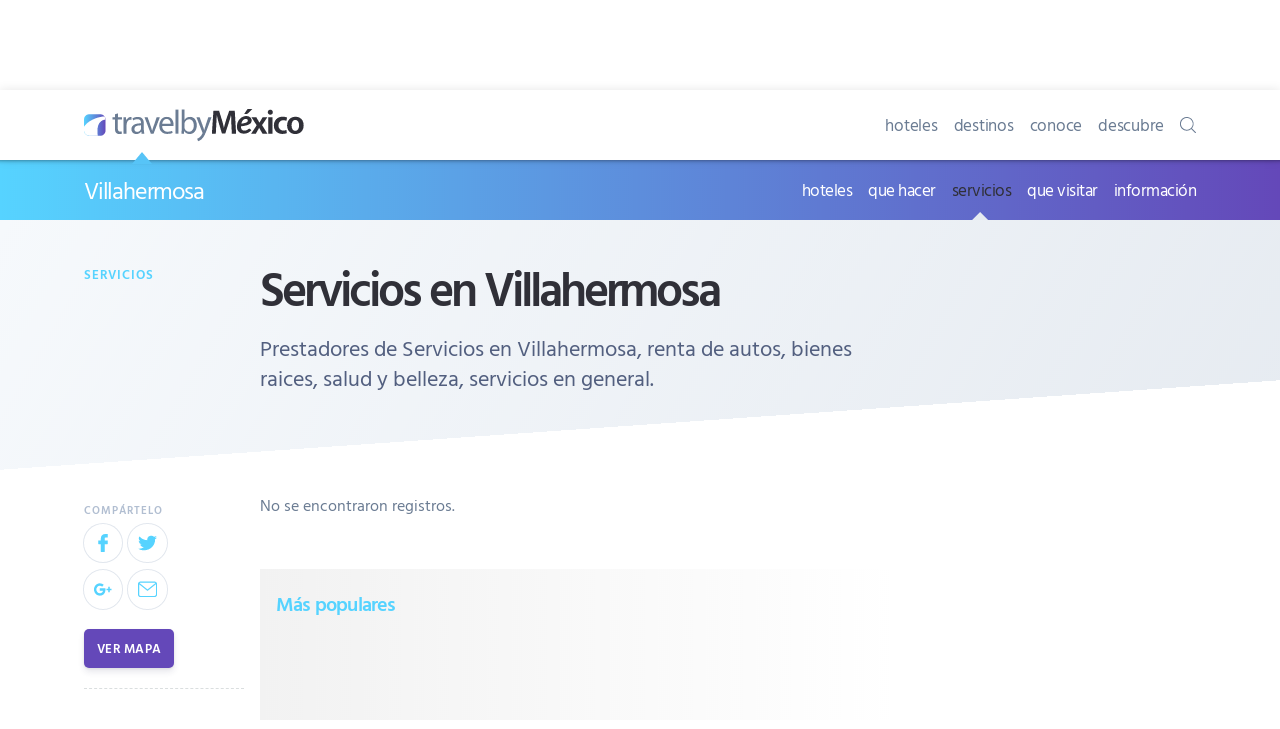

--- FILE ---
content_type: text/html; charset=UTF-8
request_url: https://www.travelbymexico.com/villahermosa/servicios/
body_size: 26414
content:
<!doctype html>
<html lang="es">
<head>
<title>Prestadores de Servicios en Villahermosa</title>
<meta charset="UTF-8">
<meta http-equiv="X-UA-Compatible" content="IE=Edge"/>
<meta name="format-detection" content="telephone=no"/>
<meta name="HandheldFriendly" content="True"/>
<meta name="viewport" content="width=device-width,minimum-scale=1,initial-scale=1">
<link rel="dns-prefetch" href="//www.google-analytics.com"/>
<link rel="dns-prefetch" href="//www.googletagservices.com"/>
<link rel="dns-prefetch" href="//pagead2.googlesyndication.com"/>
<link rel="dns-prefetch" href="//securepubads.g.doubleclick.net"/>
<link rel="dns-prefetch" href="//maps.googleapis.com">
<link rel="dns-prefetch" href="//maps.gstatic.com">
<link rel="dns-prefetch" href="//fonts.googleapis.com">
<meta name="format-detection" content="telephone=no"/>
<meta name="robots" content="noodp,index,follow"/>
<link rel="canonical" href="https://www.travelbymexico.com/villahermosa/servicios/">
<link rel="alternate" href="https://en.travelbymexico.com/villahermosa/services/" hreflang="en"/>
<link rel="mask-icon" href="https://www.travelbymexico.com/_inc/img/icon-mask.svg" color="#fa4251" sizes="any"/>
<link rel="icon" sizes="192x192" href="https://www.travelbymexico.com/_inc/img/icon-192x192.png"/>
<link rel="apple-touch-icon" sizes="180x180" href="https://www.travelbymexico.com/_inc/img/icon-180x180.png"/>
<link rel="apple-touch-icon" sizes="167x167" href="https://www.travelbymexico.com/_inc/img/icon-167x167.png"/>
<link rel="apple-touch-icon" sizes="152x152" href="https://www.travelbymexico.com/_inc/img/icon-152x152.png"/>
<link rel="apple-touch-icon" sizes="120x120" href="https://www.travelbymexico.com/_inc/img/icon-120x120.png"/>
<link rel="apple-touch-icon" sizes="76x76" href="https://www.travelbymexico.com/_inc/img/icon-76x76.png"/>
<link rel="apple-touch-icon" href="https://www.travelbymexico.com/_inc/img/icon-60x60.png"/>
<!--[if IE]><link rel="shortcut icon" type="image/x-icon" href="https://www.travelbymexico.com/_inc/img/icon-32x32.ico"><![endif]-->
<meta name="apple-mobile-web-app-title" content="TravelByMexico">
<meta name="apple-mobile-web-app-status-bar-style" content="black">
<meta name="application-name" content="TravelByMexico"/>
<meta name="theme-color" content="#fa4251">
<meta name="msapplication-TileColor" content="#fa4251"/>
<meta name="msapplication-TileImage" content="_inc/img/icon-mstile-144x144.png"/>
<link rel="publisher" href="https://plus.google.com/+Travelbymexico"/>
<meta name="author" content="Travel By México"/>
<meta name="description" content="Prestadores de Servicios en Villahermosa, Renta de autos, doctores, servicios en general."/>
<meta name="thumbnail" content="https://www.travelbymexico.com/villahermosa/_img/ancla.jpg"/>
<meta name="keywords" content="Mexico, Villahermosa, renta de autos, coches, servicios en Villahermosa"/>
<meta property="fb:app_id" content="1764294727141508"/>
<meta property="og:locale" content="es_MX"/>
<meta property="og:site_name" content="Travel By Mexico"/>
<meta property="og:url" content="https://www.travelbymexico.com/villahermosa/servicios/"/>
<meta property="og:title" content="Que Hacer en Villahermosa"/>
<meta property="og:description" content="Prestadores de Servicios en Villahermosa, Renta de autos, doctores, servicios en general."/>
<meta property="og:image" content="https://www.travelbymexico.com/villahermosa/_img/ancla.jpg"/>
<meta property="og:type" content="website" />
<meta name="twitter:card" content="summary_large_image"/>
<meta name="twitter:site" content="@travelbymexico"/>
<meta name="twitter:creator" content="@travelbymexico"/>
<meta name="twitter:title" content="Servicios en Villahermosa"/>
<meta name="twitter:description" content="Prestadores de Servicios en Villahermosa, Renta de autos, doctores, servicios en general."/>
<meta name="twitter:image" content="https://www.travelbymexico.com/villahermosa/_img/ancla.jpg"/>
<style id="tbm-above_fold-css">
html{line-height:1.15;-ms-text-size-adjust:100%;-webkit-text-size-adjust:100%}body{margin:0}article,aside,details,figcaption,figure,footer,header,hgroup,main,nav,section,summary{display:block}h1{font-size:2em;margin:.67em 0}figcaption,figure,main{display:block}figure{margin:0;padding:0}hr{-moz-box-sizing:content-box;-webkit-box-sizing:content-box;box-sizing:content-box;height:0;overflow:visible}pre{font-family:monospace,monospace;font-size:1em}a{background-color:transparent;-webkit-text-decoration-skip:objects;text-decoration:none;color:inherit;-webkit-tap-highlight-color:rgba(0,0,0,0);-webkit-touch-callout:none}a:active,a:hover{outline:0}abbr[title]{border-bottom:none;text-decoration:underline;text-decoration:underline dotted}b,strong{font-weight:inherit}b,strong{font-weight:bolder}code,kbd,samp{font-family:monospace,monospace;font-size:1em}dfn{font-style:italic}mark{background-color:#ff0;color:#000}small{font-size:80%}sub,sup{font-size:75%;line-height:0;position:relative;vertical-align:baseline}sub{bottom:-.25em}sup{top:-.5em}audio,video{display:inline-block}audio:not([controls]){display:none;height:0}img{border-style:none}svg:not(:root){overflow:hidden}fieldset{padding:.35em .75em .625em}legend{box-sizing:border-box;color:inherit;display:table;max-width:100%;padding:0;white-space:normal}progress{display:inline-block;vertical-align:baseline}textarea{overflow:auto}button,input,optgroup,select,textarea{font-family:sans-serif;font-size:100%;line-height:1.15;margin:0}button,input{overflow:visible}button,select{text-transform:none}button::-moz-focus-inner,[type="button"]::-moz-focus-inner,[type="reset"]::-moz-focus-inner,[type="submit"]::-moz-focus-inner{border-style:none;padding:0}button:-moz-focusring,[type="button"]:-moz-focusring,[type="reset"]:-moz-focusring,[type="submit"]:-moz-focusring{outline:1px dotted ButtonText}button,html input[type="button"],input[type="reset"],input[type="submit"]{-webkit-appearance:button;cursor:pointer}button[disabled],html input[disabled]{cursor:default}button::-moz-focus-inner,input::-moz-focus-inner{border:0;padding:0}input{line-height:normal}input[type="checkbox"],input[type="radio"]{-webkit-box-sizing:border-box;-moz-box-sizing:border-box;box-sizing:border-box;padding:0}input[type="number"]::-webkit-inner-spin-button,input[type="number"]::-webkit-outer-spin-button{height:auto}input[type="search"]{-webkit-appearance:textfield;-moz-box-sizing:content-box;-webkit-box-sizing:content-box;box-sizing:content-box;outline-offset:-2px}input[type="search"]::-webkit-search-cancel-button,input[type="search"]::-webkit-search-decoration{-webkit-appearance:none}::-webkit-file-upload-button{-webkit-appearance:button;font:inherit}details,menu{display:block}menu,ol,ul{padding:0;list-style:none;list-style-image:none}summary{display:list-item}canvas{display:inline-block}template{display:none}[hidden]{display:none}table{border:0;width:100%;margin:0;padding:0;border-collapse:collapse;border-spacing:0}td,th{padding:0}ol,ul{list-style-position:inside;margin:0;padding:0}ul ul{margin:0;padding:0}a,button,input[type="button"],input[type="submit"]{-ms-touch-action:manipulation;touch-action:manipulation}h1,h2,h3,h4,h5,h6{margin:0;font-family:sans-serif}::-moz-selection{background:rgba(75,198,223,.4)}::selection{background:rgba(75,198,223,.4)}html{overflow-y:scroll}body{margin:0;padding:0;font-size:16px;line-height:1.5;color:#6B7C93;background-color:#fff}body{font-family:-apple-system,BlinkMacSystemFont,"Segoe UI",Roboto,Oxygen,Ubuntu,Cantarell,"Open Sans","Helvetica Neue",sans-serif;letter-spacing:0;font-weight:400;font-style:normal;text-rendering:optimizeLegibility;-webkit-font-smoothing:antialiased;-moz-osx-font-smoothing:grayscale;-moz-font-feature-settings:"liga" on}html,body{text-rendering:optimizeSpeed}body.kern{text-rendering:optimizeLegibility;-webkit-font-feature-settings:"kern";-moz-font-feature-settings:"kern";font-feature-settings:"kern";-webkit-font-kerning:normal;font-kerning:normal;-webkit-font-variant-ligatures:common-ligatures;-moz-font-variant-ligatures:common-ligatures;font-variant-ligatures:common-ligatures}.row{-webkit-box-sizing:border-box;-moz-box-sizing:border-box;box-sizing:border-box;display:block;display:-ms-flexbox;display:-webkit-flex;display:flex;-ms-flex-wrap:wrap;-webkit-flex-wrap:wrap;flex-wrap:wrap;padding:0;margin:0 auto;position:relative;letter-spacing:-.31em;*letter-spacing:normal;word-spacing:-.43em;list-style-type:none}.row::before,.row::after{-webkit-box-sizing:border-box;-moz-box-sizing:border-box;box-sizing:border-box;letter-spacing:normal;word-spacing:normal;white-space:normal}.row{clear:both}[class^="col-"]{-webkit-box-sizing:border-box;-moz-box-sizing:border-box;box-sizing:border-box;letter-spacing:normal;word-spacing:normal;white-space:normal;position:relative;width:100%;height:auto;vertical-align:top;padding:.5em;display:inline-block;*display:inline;zoom:1}[class^="col-"]::before,[class^="col-"]::after{-webkit-box-sizing:border-box;-moz-box-sizing:border-box;box-sizing:border-box;letter-spacing:normal;word-spacing:normal;white-space:normal}[class^="col-"] .row,[class^="col-"] .row-desde-sm{-ms-flex:1 1 auto;-webkit-flex:1 1 auto;flex:1 1 auto;margin:0 -.5em}.col-12,.col-contenido,.col-sidebar{width:100%;*width:99.9%}.col-sidebar{padding:0em}.col-11{width:91.66666667%;*width:91.56666667%}.col-10{width:83.33333333%;*width:83.23333333%}.col-9{width:75%;*width:74.9%}.col-8{width:66.66666667%;*width:66.56666667%}.col-7{width:58.33333333%;*width:58.23333333%}.col-6{width:50%;*width:49.9%}.col-5{width:41.66666667%;*width:41.56666667%}.col-4{width:33.33333333%;*width:33.23333333%}.col-3{width:25%;*width:24.9%}.col-2{width:16.66666667%;*width:16.56666667%}.col-1{width:8.33333333%;*width:8.23333333%}@media (min-width:22.5em){.col-xs-12{width:100%;*width:99.9%}.col-xs-11{width:91.66666667%;*width:91.56666667%}.col-xs-10{width:83.33333333%;*width:83.23333333%}.col-xs-9{width:75%;*width:74.9%}.col-xs-8{width:66.66666667%;*width:66.56666667%}.col-xs-7{width:58.33333333%;*width:58.23333333%}.col-xs-6{width:50%;*width:49.9%}.col-xs-5{width:41.66666667%;*width:41.56666667%}.col-xs-4{width:33.33333333%;*width:33.23333333%}.col-xs-3{width:25%;*width:24.9%}.col-xs-2{width:16.66666667%;*width:16.56666667%}.col-xs-1{width:8.33333333%;*width:8.23333333%}.col-sidebar{padding:.5em}}@media (min-width:48em){.col-sm-12{width:100%;*width:99.9%}.col-sm-11{width:91.66666667%;*width:91.56666667%}.col-sm-10{width:83.33333333%;*width:83.23333333%}.col-sm-9{width:75%;*width:74.9%}.col-sm-8{width:66.66666667%;*width:66.56666667%}.col-sm-7{width:58.33333333%;*width:58.23333333%}.col-sm-6{width:50%;*width:49.9%}.col-sm-5{width:41.66666667%;*width:41.56666667%}.col-sm-4{width:33.33333333%;*width:33.23333333%}.col-sm-3{width:25%;*width:24.9%}.col-sm-2{width:16.66666667%;*width:16.56666667%}.col-sm-1{width:8.33333333%;*width:8.23333333%}}@media (min-width:62em){.col-md-12{width:100%;*width:99.9%}.col-md-11{width:91.66666667%;*width:91.56666667%}.col-md-10{width:83.33333333%;*width:83.23333333%}.col-md-9{width:75%;*width:74.9%}.col-md-8{width:66.66666667%;*width:66.56666667%}.col-md-7{width:58.33333333%;*width:58.23333333%}.col-md-6{width:50%;*width:49.9%}.col-md-5{width:41.66666667%;*width:41.56666667%}.col-md-4{width:33.33333333%;*width:33.23333333%}.col-md-3{width:25%;*width:24.9%}.col-md-2{width:16.66666667%;*width:16.56666667%}.col-md-1{width:8.33333333%;*width:8.23333333%}.col-contenido{-ms-flex:1 0 auto;-webkit-flex:1 0 0%;flex:1 0 0%;width:auto}.col-sidebar{width:316px;*width:316px}}@media (min-width:75em){.col-lg-12{width:100%;*width:99.9%}.col-lg-11{width:91.66666667%;*width:91.56666667%}.col-lg-10{width:83.33333333%;*width:83.23333333%}.col-lg-9{width:75%;*width:74.9%}.col-lg-8{width:66.66666667%;*width:66.56666667%}.col-lg-7{width:58.33333333%;*width:58.23333333%}.col-lg-6{width:50%;*width:49.9%}.col-lg-5{width:41.66666667%;*width:41.56666667%}.col-lg-4{width:33.33333333%;*width:33.23333333%}.col-lg-3{width:25%;*width:24.9%}.col-lg-2{width:16.66666667%;*width:16.56666667%}.col-lg-1{width:8.33333333%;*width:8.23333333%}}@media (min-width:100em){.col-xlg-12{width:100%}.col-xlg-11{width:91.66666667%}.col-xlg-10{width:83.33333333%}.col-xlg-9{width:75%}.col-xlg-8{width:66.66666667%}.col-xlg-7{width:58.33333333%}.col-xlg-6{width:50%}.col-xlg-5{width:41.66666667%}.col-xlg-4{width:33.33333333%}.col-xlg-3{width:25%}.col-xlg-2{width:16.66666667%}.col-xlg-1{width:8.33333333%}}.col-auto{-ms-flex:1 0 auto;-webkit-flex:1 0 0%;flex:1 0 0%;width:auto}.col-auto-0{-ms-flex:0 1 auto;-webkit-flex:0 1 auto;flex:0 1 auto;width:auto}@media (min-width:22.5em){.col-xs-auto{-ms-flex:1 0 auto;-webkit-flex:1 0 0%;flex:1 0 0%;width:auto}.col-xs-auto-0{-ms-flex:0 1 auto;-webkit-flex:0 1 auto;flex:0 1 auto;width:auto}}@media (min-width:48em){.col-sm-auto{-ms-flex:1 0 auto;-webkit-flex:1 0 0%;flex:1 0 0%;width:auto}.col-sm-auto-0{-ms-flex:0 1 auto;-webkit-flex:0 1 auto;flex:0 1 auto;width:auto}.row-sm{-webkit-box-sizing:border-box;-moz-box-sizing:border-box;box-sizing:border-box;display:block;display:-ms-flexbox;display:-webkit-flex;display:flex;-ms-flex-wrap:wrap;-webkit-flex-wrap:wrap;flex-wrap:wrap;padding:0;margin:0 auto;position:relative;letter-spacing:-.31em;*letter-spacing:normal;word-spacing:-.43em;list-style-type:none}.row-sm::before,.row-sm::after{-webkit-box-sizing:border-box;-moz-box-sizing:border-box;box-sizing:border-box;letter-spacing:normal;word-spacing:normal;white-space:normal}.row-sm{clear:both}}@media (min-width:62em){.col-md-auto{-ms-flex:1 0 auto;-webkit-flex:1 0 0%;flex:1 0 0%;width:auto}.col-md-auto-0{-ms-flex:0 1 auto;-webkit-flex:0 1 auto;flex:0 1 auto;width:auto}.row-md{-webkit-box-sizing:border-box;-moz-box-sizing:border-box;box-sizing:border-box;display:block;display:-ms-flexbox;display:-webkit-flex;display:flex;-ms-flex-wrap:wrap;-webkit-flex-wrap:wrap;flex-wrap:wrap;padding:0;margin:0 auto;position:relative;letter-spacing:-.31em;*letter-spacing:normal;word-spacing:-.43em;list-style-type:none}.row-md::before,.row-md::after{-webkit-box-sizing:border-box;-moz-box-sizing:border-box;box-sizing:border-box;letter-spacing:normal;word-spacing:normal;white-space:normal}.row-md{clear:both}}@media (min-width:75em){.col-lg-auto,.col-contenido{-ms-flex:1 0 auto;-webkit-flex:1 0 0%;flex:1 0 0%;width:auto}.col-lg-auto-0{-ms-flex:0 1 auto;-webkit-flex:0 1 auto;flex:0 1 auto;width:auto}.row-lg{-webkit-box-sizing:border-box;-moz-box-sizing:border-box;box-sizing:border-box;display:block;display:-ms-flexbox;display:-webkit-flex;display:flex;-ms-flex-wrap:wrap;-webkit-flex-wrap:wrap;flex-wrap:wrap;padding:0;margin:0 auto;position:relative;letter-spacing:-.31em;*letter-spacing:normal;word-spacing:-.43em;list-style-type:none}.row-lg::before,.row-lg::after{-webkit-box-sizing:border-box;-moz-box-sizing:border-box;box-sizing:border-box;letter-spacing:normal;word-spacing:normal;white-space:normal}.row-lg{clear:both}}@media (min-width:100em){.col-xlg-auto{-ms-flex:1 0 auto;-webkit-flex:1 0 0%;flex:1 0 0%;width:auto}.col-xlg-auto-0{-ms-flex:0 1 auto;-webkit-flex:0 1 auto;flex:0 1 auto;width:auto}}.row-full{height:100%}.row-sec{background:#fff;border-radius:4px;box-shadow:0 15px 35px rgba(50,50,93,.1),0 5px 15px rgba(0,0,0,.07);margin-top:2rem!important}.col-sec{overflow:hidden}.col-sec:nth-of-type(2){box-shadow:0 -2px 0 0 #f6f9fc}.wrap{-ms-flex-wrap:wrap;-webkit-flex-wrap:wrap;flex-wrap:wrap}.no-wrap{-ms-flex-wrap:nowrap;-webkit-flex-wrap:nowrap;flex-wrap:nowrap}.no-wrap [class^="col-"]{-ms-flex-negative:1;-webkit-flex-shrink:1;flex-shrink:1}.wrap-reverse{-ms-flex-wrap:wrap-reverse;-webkit-flex-wrap:wrap-reverse;flex-wrap:wrap-reverse}.row_hor{-ms-flex-direction:row;-webkit-flex-direction:row;flex-direction:row}.row_hor-reverse{-ms-flex-direction:row-reverse;-webkit-flex-direction:row-reverse;flex-direction:row-reverse}.row_ver{-ms-flex-direction:column;-webkit-flex-direction:column;flex-direction:column}.row_ver-reverse{-ms-flex-direction:column-reverse;-webkit-flex-direction:column-reverse;flex-direction:column-reverse}.align-start{-ms-flex-align:start;-webkit-align-items:flex-start;align-items:flex-start}.align-end{-ms-flex-align:end;-webkit-align-items:flex-end;align-items:flex-end}.align-end [class^="col-"]{vertical-align:bottom}.align-center{-ms-flex-align:center;-webkit-align-items:center;align-items:center}.align-center [class^="col-"]{vertical-align:middle}.align-baseline{-ms-flex-align:baseline;-webkit-align-items:baseline;align-items:baseline}.align-content-start{-ms-flex-line-pack:start;-webkit-align-content:flex-start;align-content:flex-start}.align-content-end{-ms-flex-line-pack:end;-webkit-align-content:flex-end;align-content:flex-end}.align-content-end [class^="col-"]{vertical-align:bottom}.align-content-center{-ms-flex-line-pack:center;-webkit-align-content:center;align-content:center}.align-content-space-between{-ms-flex-line-pack:justify;-webkit-align-content:space-between;align-content:space-between}.align-content-space-around{-ms-flex-line-pack:distribute;-webkit-align-content:space-around;align-content:space-around}.align-self-stretch{-ms-flex-item-align:stretch;-webkit-align-self:stretch;align-self:stretch}.align-self-start{-ms-flex-item-align:start;-webkit-align-self:flex-start;align-self:flex-start}.align-self-end{-ms-flex-item-align:end;-webkit-align-self:flex-end;align-self:flex-end;vertical-align:bottom}.align-self-center{-ms-flex-item-align:center;-webkit-align-self:center;align-self:center;vertical-align:middle}.align-self-baseline{-ms-flex-item-align:baseline;-webkit-align-self:baseline;align-self:baseline;vertical-align:baseline}.justify-start{-ms-flex-pack:start;-webkit-justify-content:flex-start;justify-content:flex-start}.justify-start.row{text-align:left}.justify-end{-ms-flex-pack:end;-webkit-justify-content:flex-end;justify-content:flex-end}.justify-end.row{text-align:right;-moz-text-align-last:right;text-align-last:right}.justify-end.row [class^="col-"]{text-align:left;text-align:start;-moz-text-align-last:left;-moz-text-align-last:start;text-align-last:left;text-align-last:start}.justify-center{-ms-flex-pack:center;-webkit-justify-content:center;justify-content:center}.justify-center.row{text-align:center;-moz-text-align-last:center;text-align-last:center}.justify-center.row [class^="col-"]{text-align:left;text-align:start;-moz-text-align-last:left;-moz-text-align-last:start;text-align-last:left;text-align-last:start}.justify-space-between{-ms-flex-pack:justify;-webkit-justify-content:space-between;justify-content:space-between}.justify-space-between.row{text-align:justify;-moz-text-align-last:justify;text-align-last:justify}.justify-space-between.row [class^="col-"]{text-align:left;text-align:start;-moz-text-align-last:left;-moz-text-align-last:start;text-align-last:left;text-align-last:start}.justify-space-around{-ms-flex-pack:distribute;-webkit-justify-content:space-around;justify-content:space-around}.justify-space-around.row{text-align:justify;-moz-text-align-last:justify;text-align-last:justify}.justify-space-around.row [class^="col-"]{text-align:left;text-align:start;-moz-text-align-last:left;-moz-text-align-last:start;text-align-last:left;text-align-last:start}body,h1,h2,h3,h4,h5,h6,p,.btn,#campo{font-family:"Hind Vadodara",sans-serif}h1,h2,h3,h4,h5,h6{margin:0;font-weight:400;font-size:1em;line-height:1;display:block;position:relative}blockquote{margin:0}p{margin-top:0;margin-bottom:1.5em;font-size:17px}em{font-style:normal}p:only-of-type,p:last-of-type{margin-bottom:0}strong{font-weight:600}#tbm-svg{height:0;position:absolute;width:0;overflow:hidden}.img-item{-webkit-box-sizing:border-box;-moz-box-sizing:border-box;box-sizing:border-box;display:block;padding:0;position:relative;overflow:hidden}.img-holder{display:block;margin:0;padding:0;position:relative;height:0;width:100%;padding-top:60%;-webkit-backface-visibility:hidden}.img{display:block;margin:0;padding:0;position:absolute;top:0;left:0;width:100%;height:100%}.img.b-lazy{opacity:0;transform:scale(1.5);transition:all 500ms cubic-bezier(.25,.8,.25,1)}.img.b-loaded{opacity:1;transform:scale(1)}.ratio-53{padding-top:60%}.ratio-43{padding-top:75%}.ratio-100{padding-top:100%}.ratio-23{padding-top:150%}.logo{display:block;width:120px;height:90px;margin:0 auto;margin-bottom:1em;overflow:hidden;border-radius:5%;transform:scale(.8)}.logo-c{width:120px;height:120px;border-radius:30%}.bg{background-size:cover;background-position:center center;background-repeat:no-repeat;position:relative;background-image:url([data-uri])}.bg::before{content:"";display:block;width:100%;height:100%;margin:0;padding:0;position:absolute;top:0;left:0;background:#f6f9fc}.bg.b-lazy::before{transition:all 600ms cubic-bezier(.47,0,.745,.715)}.bg.b-loaded::before{opacity:0}.bg-full.b-loaded::before{opacity:.5}.img-header{position:relative;top:-.5em;left:-1em;width:100vw!important}.img-header .img-holder{border-radius:0}.i{display:block;margin:0;padding:0;line-height:1em;width:1em;height:1em;stroke-width:0;stroke:currentColor;fill:currentColor}.logo-tbm-svg{width:206px;height:70px}.logo-tbm-letras{fill:#6B7C93}.logo-tbm-mexico{fill:currentColor}.logo-tbm-bola{fill:url("#color-bg-gradient")}.spr{position:relative;display:block}.spr::before{content:"";display:block;background-repeat:no-repeat;background-repeat:no-repeat;background-size:cover}.spr-home::before{width:48px;height:48px;background:url(https://www.travelbymexico.com/_inc/img/sprite-home.png);background-position:48px 0}.spr-local::before{width:30px;height:30px;background:url(https://www.travelbymexico.com/_inc/img/sprite-local.png);background-position:30px 0}.spr-hoteles::before{background-position:0 0}.spr-destinos::before{background-position:-48px 0}.spr-conoce::before{background-position:-96px 0}.spr-descubre::before{background-position:-144px 0}.spr-estados::before{background-position:-192px 0}.spr-autobuses::before{background-position:-240px 0}.spr-autos::before{background-position:-288px 0}.spr-aviones::before{background-position:-336px 0}.spr-info::before{background-position:0 0}.spr-mapas::before{background-position:-30px 0}.spr-tels::before{background-position:-60px 0}.spr-repor::before{background-position:-90px 0}.spr-tip::before{background-position:-120px 0}.spr-servicios::before{width:120px;height:120px;background-position:-150px 0}.spr-dondeir::before{width:120px;height:120px;background-position:-270px 0}.spr-quehacer::before{width:120px;height:120px;background-position:-390px 0}.spr-hoteles2::before{width:120px;height:120px;background-position:-510px 0}.btn{opacity:1;margin:0;padding:0;position:relative;cursor:pointer;display:inline-block;line-height:1;-webkit-transform:translateY(0);transform:translateY(0);min-height:auto;outline:none;border:0;vertical-align:middle;background:transparent;color:inherit;font-style:normal;font-weight:400;text-decoration:none;-webkit-user-select:none;-moz-user-select:none;-ms-user-select:none;user-select:none;-webkit-transition:all 200ms cubic-bezier(.455,.03,.515,.955);transition:all 200ms cubic-bezier(.455,.03,.515,.955);will-change:"";-webkit-tap-highlight-color:transparent}.link,.link:hover{transition:all 100ms cubic-bezier(.25,.25,.75,.75)}.link-ir{opacity:1;font-weight:400;font-size:16px;display:inline-block;margin:2rem 0;color:currentColor}.link-ir:hover{opacity:.6}.link-ir::after{border:.09rem solid currentColor;border-top:0;border-left:0;content:"";display:inline-block;height:.5rem;-webkit-transform:rotate(0deg);transform:rotate(-45deg);width:.5rem;margin-left:.2rem}.btn-inline{margin-right:2px;display:inline-block;margin:4px 2px 4px 0}.btn-inline-der{margin-right:0}.btn-inline:only-of-type{margin:0}.btn-ti{font-size:13px;border-radius:5px;width:auto;padding:1em;font-weight:600;text-align:center!important;color:#fff;text-transform:uppercase;letter-spacing:.25px;box-shadow:0 4px 6px rgba(50,50,93,.11),0 1px 3px rgba(0,0,0,.08)}.btn-ti span{display:block;vertical-align:middle;text-align:center!important}.btn-ti span i{font-size:13px;display:inline-block;vertical-align:middle;margin:0;padding:0;margin-top:-.25rem;margin-right:.25rem}.btn-med{font-size:14px;padding:1.125em 1.75em}.btn-med span i{font-size:18px}.btn_r-i{padding:10px;border-radius:100%;color:#fff}.btn_r-i i{font-size:1.15rem}.btn_r-i.btn-grande{padding:1em}.btn_r-i.btn-grande i{font-size:1.25rem}.btn-facebook,.color-facebook:hover{background-color:#2880B9;color:#fff;box-shadow:none}.btn-twitter,.color-twitter:hover{background-color:#03b3ee;color:#fff;box-shadow:none}.btn-whatsapp,.color-whatsapp:hover{background-color:#59cb3f;color:#fff;box-shadow:none}.btn-instagram,.color-instagram:hover{background-color:#833ab4;color:#fff;box-shadow:none}.btn-messenger,.color-messenger:hover{background-color:#0084ff;color:#fff;box-shadow:none}.btn-sms,.color-sms:hover{background-color:#007F00;color:#fff;box-shadow:none}.btn-youtube,.color-youtube:hover{background-color:#FF0004;color:#fff;box-shadow:none}.btn-google,.color-google:hover{background-color:#e15440;color:#fff;box-shadow:none}.btn-mail,.color-mail:hover{background-color:#a1845c;color:#fff;box-shadow:none}.color-facebook,.color-twitter,.color-whatsapp,.color-instagram,.color-messenger,.color-youtube,.color-google,.color-mail,.color-sms{box-shadow:0 0 0 1px #E2E7EE}.menu-toggle{position:absolute;margin-top:-.25rem;left:-1.5rem}.menu-toggle::before{border:.125rem solid currentColor;border-top:0;border-left:0;content:"";display:inline-block;height:.5rem;-webkit-transform:rotate(45deg);transform:rotate(45deg);width:.5rem}.btns-social::before{content:"somos bien sociables";display:block;text-transform:uppercase;font-size:10px;font-weight:600;letter-spacing:1px;margin-bottom:.5rem}.menu-mobil-nal::before{content:"www.travelbymexico.com";display:block;text-transform:uppercase;font-size:10px;font-weight:600;letter-spacing:1px;margin-bottom:.5rem;color:rgba(255,255,255,.6)}#to-top{display:none;width:60px;height:60px;position:fixed;bottom:1rem;right:1rem;z-index:100;border-radius:50%;-webkit-animation:fadeInRight .5s;animation:fadeInRight .5s;cursor:pointer;box-shadow:0 8px 32px 0 rgba(0,0,0,.15)}#to-top::before{content:"SUBIR";display:block;color:#fff;font-size:13px;letter-spacing:-.025rem;font-weight:600;text-align:center;position:absolute;top:35%;left:0;width:100%}.btns-comparte .btn-inline-der{display:block;float:none;margin-top:.5rem}.btn-cierra{background:#fff;border-radius:50%;width:40px;height:40px;position:absolute;top:.5rem;right:.5rem;z-index:1000;box-shadow:0 1px 10px rgba(0,0,0,.12),0 0 50px rgba(0,0,0,.12)}.btn-cierra i{height:30px;width:30px;position:absolute;box-sizing:border-box;line-height:30px;display:block;top:10px;left:15px}.btn-cierra i:before,.btn-cierra i:after{transform:rotate(-45deg);content:"";position:absolute;top:50%;left:50%;margin-top:-6px;margin-left:-25px;display:block;height:3px;width:30px;background-color:#303038;transition:all 0.2s ease-out}.btn-cierra i:after{transform:rotate(45deg)}.btn-cierra:hover i:before,.btn-cierra:hover i:after{transform:rotate(0deg)}#top-logo{color:#303038}#pie-logo{color:#B1BED1}#cierra-todo{content:"";display:none;position:fixed;top:0;left:0;right:0;bottom:0;background:rgba(0,0,0,.75);-webkit-animation:fadeIn 500ms;animation:fadeIn 500ms;z-index:100;width:100%;height:100vh}#menu-top{background:#fff;position:relative;-webkit-box-shadow:0 0 10px 0 rgba(0,0,0,.1);box-shadow:0 0 10px 0 rgba(0,0,0,.1)}.tbm-logo-cont{display:block;margin:0;padding:0;line-height:0}.menu-top-logo,.menu-local-titulo{float:left}.menu-top-nav,.menu-local-nav{float:right}.menu-top-item,.menu-local-item,.sub-menu-local-item{display:inline-block;letter-spacing:-.25px;margin-left:.75em;position:relative}.menu-top-item:first-of-type,.menu-local-item:first-of-type{margin-left:0}.menu-top-link,.menu-local-link,.sub-menu-local-link{display:inline-block;vertical-align:middle;font-size:17px}.menu-top-link{line-height:70px}#menu-local{-webkit-box-shadow:inset 0 10px 4px -10px rgba(0,0,0,.5);box-shadow:inset 0 10px 4px -10px rgba(0,0,0,.5)}#menu-local .cont::before{color:#57C4F7;background:transparent;content:"";display:block;position:absolute;left:4em;top:-.5rem;width:0;height:0;border-style:solid;border-width:0 10px 12px 10px;border-color:transparent transparent currentColor transparent}.tbm-burger{position:absolute;top:2.5rem;right:1rem;z-index:2000;-webkit-box-shadow:0 0 0 .0625rem rgba(0,0,0,.08);box-shadow:0 0 0 .0625rem rgba(0,0,0,.08);color:#fff;cursor:pointer;height:3.125rem;min-width:3.125rem;border:0;-webkit-border-radius:50%;border-radius:50%;outline:none}.tbm-burger,#to-top{background-color:#F61067}.tbm-burger_i{margin-top:-.0625rem;right:0;margin-left:auto;margin-right:auto}.tbm-burger_i,.tbm-burger_i:before,.tbm-burger_i:after{background-color:currentColor;content:"";height:.125rem;left:0;position:absolute;width:1.25rem}.tbm-burger_i:before{top:-.375rem}.tbm-burger_i:after{bottom:-.375rem}.pop-menu-mobil .tbm-burger_i{background-color:transparent}.pop-menu-mobil .tbm-burger_i:before{top:0;-webkit-transform:rotate(-45deg);transform:rotate(-45deg)}.pop-menu-mobil .tbm-burger_i:after{bottom:0;-webkit-transform:rotate(45deg);transform:rotate(45deg)}#pop-menu-mobil{background-color:#303038;position:fixed;width:85vw;height:100%;overflow:auto;top:0;left:0;-webkit-box-shadow:.1875rem 0 1rem rgba(0,0,0,.4);box-shadow:.1875rem 0 1rem rgba(0,0,0,.4);z-index:1000}#pop-menu-mobil{-webkit-transition:-webkit-transform 0.4s cubic-bezier(.23,1,.32,1);transition:-webkit-transform 0.4s cubic-bezier(.23,1,.32,1);transition:transform 0.4s cubic-bezier(.23,1,.32,1);transition:transform 0.4s cubic-bezier(.23,1,.32,1),-webkit-transform 0.4s cubic-bezier(.23,1,.32,1);-webkit-overflow-scrolling:touch;-webkit-transition:-webkit-transform 0.2s cubic-bezier(.23,1,.32,1);transition:-webkit-transform 0.2s cubic-bezier(.23,1,.32,1);transition:transform 0.2s cubic-bezier(.23,1,.32,1);transition:transform 0.2s cubic-bezier(.23,1,.32,1),-webkit-transform 0.2s cubic-bezier(.23,1,.32,1);will-change:transform}.pop-menu-mobil #pop-menu-mobil{-webkit-transition:-webkit-transform 0.4s cubic-bezier(.23,1,.32,1);transition:-webkit-transform 0.4s cubic-bezier(.23,1,.32,1);transition:transform 0.4s cubic-bezier(.23,1,.32,1);transition:transform 0.4s cubic-bezier(.23,1,.32,1),-webkit-transform 0.4s cubic-bezier(.23,1,.32,1)}#pop-menu-mobil{-webkit-transform:translateX(-110%);transform:translateX(-110%)}.pop-menu-mobil #pop-menu-mobil{-webkit-transform:translateX(0%);transform:translateX(0%)}#overlay-modal,#cierra-todo{display:none}.pop-menu-mobil #cierra-todo{display:block;z-index:150}.mobil-link{font-size:20px;line-height:2.5;margin:0;padding:0;letter-spacing:-.025em;color:#fff}.mobil-local-link{font-size:18px;line-height:2.5;margin:0;padding:0;color:#303038}.mobil-local-nav,.mobil-local-sub{display:none}.menu-mobil-local.abre .mobil-local-nav,.mobil-local-nav.abre .mobil-local-sub{display:block}.menu-mobil-nal{padding:0 1rem 0 3rem}.menu-mobil-local{padding:0 1rem 0 3rem}.menu-mobil-local.abre .mobil-link .menu-toggle{margin-top:.05rem}.menu-mobil-local.abre .mobil-link .menu-toggle::before{-webkit-transform:rotate(-135deg);transform:rotate(-135deg)}.mobil-local-nav.abre .mobil-local-link .menu-toggle{margin-top:.05rem}.mobil-local-nav.abre .mobil-local-link .menu-toggle::before{-webkit-transform:rotate(-135deg);transform:rotate(-135deg)}.mobil-social{padding:2rem 1rem 2rem 3rem}#pop-buscar{display:none;width:100%;height:70px;padding:1rem 0;position:absolute;top:0;left:0;background:#fff;-webkit-animation:fadeIn 500ms;animation:fadeIn 500ms;z-index:200;overflow:hidden}.pop-buscar #pop-buscar{display:block}.buscar-forma{display:block;visibility:hidden;opacity:0;position:absolute;top:0;left:1rem;width:80%;-webkit-animation:fadeInRight 300ms cubic-bezier(.4,.01,.165,.99);animation:fadeInRight 300ms cubic-bezier(.4,.01,.165,.99)}.pop-buscar .buscar-forma{visibility:visible;opacity:1}.buscar-forma i{font-size:20px;position:absolute;top:1.4rem}#campo{margin:0;padding:1rem 0;border:0;font-size:20px;color:#6B7C93;font-weight:400;display:inline-block;margin-left:2rem;width:80%}::-webkit-input-placeholder{color:#B1BED1;padding-left:2px}#campo:focus{-webkit-tap-highlight-color:rgba(0,0,0,0);outline:none;color:#303038}.pop-buscar #cierra-todo{display:block}.menu-local-link,.sub-menu-local-link{color:#fff;line-height:60px;letter-spacing:-.5px}.menu-local-link:hover,.menu-local-titulo:hover,.sub-menu-local-link:hover{color:#303038!important}#sub-menu{cursor:pointer}.sub-menu-local{display:none}.menu-local-titulo{color:#fff;letter-spacing:-.05em;font-size:18px;line-height:50px}#pop-mapa{display:none;position:fixed;top:0;left:0;right:0;bottom:0;background:rgba(255,255,255,.95);-webkit-animation:fadeIn 500ms;animation:fadeIn 500ms;z-index:2000;width:100%;height:100vh}.pop-mapa #pop-mapa{display:block}#pop-mapa>.row{height:100vh}#pop-mapa .col-sidebar{padding:1rem;height:25vh}#pop-mapa .col-contenido{padding:1rem;height:75vh;padding-bottom:0}.ban{display:block;padding:0;height:auto;margin:0 auto;overflow:hidden;text-align:center}.ban-728{display:none}.ban-300{width:300px;min-height:250px}.ban-cont{display:block;margin:0;padding:0rem;width:100%;height:auto;overflow:hidden;background:#fff;position:relative}.ban-cont-300x600{display:block;margin:0;padding:0;width:300px;height:250px;overflow:hidden;margin:0 auto;position:relative}.ban-cont-300{height:auto;min-height:250px;position:relative}#locales{padding:0;width:300px;min-height:250px;margin:.5rem auto 2rem}.col-row{display:block;display:-ms-flexbox;display:-webkit-flex;display:flex;-ms-flex-direction:column;-webkit-flex-direction:column;flex-direction:column}.col-row.row_hor,.card.row_hor{-ms-flex-direction:row;-webkit-flex-direction:row;flex-direction:row}.card{display:block;display:-ms-flexbox;display:-webkit-flex;display:flex;-ms-flex-direction:column;-webkit-flex-direction:column;flex-direction:column;height:100%;max-height:100%;position:relative;-webkit-transform:translateY(0);transform:translateY(0);-webkit-transition:transform 300ms cubic-bezier(.165,.84,.44,1);transition:transform 300ms cubic-bezier(.165,.84,.44,1)}.card-body{z-index:1;-ms-flex:1 1 auto;-webkit-flex:1 1 auto;flex:1 1 auto;overflow:hidden}.card-footer{margin-top:auto;margin-bottom:0}.card-giro,.card-ciudad,.card-super{font-weight:600;letter-spacing:.05rem;display:block;font-size:11px;text-transform:uppercase;margin:0rem auto .25rem auto}.card-titulo{font-weight:400;font-size:20px;letter-spacing:-.05rem;line-height:1.2;color:#32325d}.card-sec{overflow:hidden}.card-sec .card-titulo{font-weight:600;letter-spacing:-.05rem;margin-bottom:1rem}.card-sec .card-body{padding:1.5rem}.card-sec .card-footer{padding:1.5rem;padding-top:0}.card-sec .card-desc{font-size:17px}.col-sec:nth-of-type(1) .card-body{padding-left:5rem}.col-sec:nth-of-type(2) .card-body{padding-right:5rem}.col-sec:nth-of-type(1) .spr{position:absolute;top:30%;left:-10%}.col-sec:nth-of-type(2) .spr{position:absolute;top:30%;right:-10%}.card-cd{overflow:hidden;box-shadow:0 2px 6px 0 rgba(5,15,44,.4);border-radius:2px}.card-registro{background:#fff;border-radius:2px;color:#8994c6;box-shadow:0 15px 35px rgba(50,50,93,.1),0 5px 15px rgba(0,0,0,.07)}.card-registro .card-ciudad{margin:0;padding:.5rem 1rem;letter-spacing:normal}.card-registro .card-super{margin:0;padding:.5rem;letter-spacing:normal}.card-registro .card-body{padding:1rem 1rem .5rem}.card-registro .card-desc{font-size:14px;margin:.5rem 0}.card-registro .card-footer{padding:.5rem 1rem .5rem 1rem;font-size:14px;box-shadow:0 -1px 0 0 #F5F5FD;line-height:18px}.card-registro .precio{font-size:13px;margin:0;padding:0;color:#00aeff}.card-registro .precio strong{font-size:18px}.card-registro>:first-child{border-radius:2px 2px 0 0}.card-registro .card-desc{display:block;overflow:hidden;height:80px;font-size:13px;position:relative}.card-registro .card-desc::before{content:"";position:absolute;top:0;left:0;width:100%;height:100%;display:block;background:linear-gradient(to bottom,rgba(255,255,255,0),rgba(255,255,255,1))}.card-ventas{border-radius:3px;background:#f6f9fc}.card-full{-ms-flex:1 1 auto;-webkit-flex:1 1 auto;flex:1 1 auto;height:100%}.side-populares{margin:1rem auto}.card-side .card-desc{font-size:14px}.card-side .card-body,.card-side .card-thumb{padding:.5rem}.card-side .card-thumb{padding-bottom:0rem}.card-side .img-item{box-shadow:0 1px 3px rgba(0,0,0,.12),0 1px 2px rgba(0,0,0,.24);border-radius:2px}.card-blog{-ms-flex-direction:row;-webkit-flex-direction:row;flex-direction:row}.card-blog{background:#fff;border-radius:2px;box-shadow:0 15px 35px rgba(50,50,93,.1),0 5px 15px rgba(0,0,0,.07)}.card-blog .card-thumb{border-radius:2px;overflow:hidden}.card-blog .card-body{padding:1em}.card-blog .card-thumb{width:45%;margin:.5em}.card-blog .card-body{width:55%;padding:.5em 1em .5em 0}.card-hor{-ms-flex-direction:row;-webkit-flex-direction:row;flex-direction:row;border-radius:4px}.card-hor .card-thumb{width:45%;margin:.5em}.card-hor .img-item{box-shadow:0 1px 3px rgba(0,0,0,.12),0 1px 2px rgba(0,0,0,.24)}.card-hor .card-body{width:55%;padding:.5em}.card-hor:hover .card-titulo,.card-side:hover .card-titulo{text-decoration:underline}.col-sidebar .card-giro{font-size:10px}.col-sidebar .card-titulo{font-size:18px}.card-hover{-webkit-transform:translateY(0rem);transform:translateY(0rem);-webkit-transition:all 300ms cubic-bezier(.165,.84,.44,1);transition:all 300ms cubic-bezier(.165,.84,.44,1)}.card-hotel .card-body{padding:.5rem 0}.card-hotel .img-item{box-shadow:0 1px 3px rgba(0,0,0,.12),0 1px 2px rgba(0,0,0,.24);border-radius:2px}.card-hotel .card-titulo{font-size:18px;margin-bottom:.5rem}.card-hotel .card-desc{display:none}.card-hotel .card-footer{margin-top:auto;padding-bottom:.5rem}.card-reportaje .card-body{padding:.5rem 0}.card-reportaje .img-item{box-shadow:0 1px 3px rgba(0,0,0,.12),0 1px 2px rgba(0,0,0,.24);border-radius:2px}.card-reportaje .card-titulo{font-size:18px;margin-bottom:.5rem}.card-reportaje .card-desc{display:block;overflow:hidden;height:80px;font-size:13px;position:relative}.card-reportaje .card-desc::before{content:"";position:absolute;top:0;left:0;width:100%;height:100%;display:block;background:linear-gradient(to bottom,rgba(255,255,255,0),rgba(255,255,255,1))}.card-reportaje .card-footer{margin-top:auto;padding-bottom:.5rem}.card-map .card-body{padding:.5rem 0}.card-map .card-giro{font-size:11px;margin-bottom:0}.card-map .card-titulo{font-size:20px;margin-bottom:.5rem}.card-map .card-desc{display:none;font-size:14px}.desde{color:#00aeff;display:block;margin-bottom:.5rem}.hotel{color:#E8AE68}.e-7{color:#D34E24}.e-6{color:#F28123}.e-5{color:#59C3C3}.e-4{color:#F3A712}.e-3{color:#FF8E72}.e-2{color:#FFAF87}.e-1{color:#FFC07F}.restaurante{color:#49C6E5}.shopping{color:#F18F01}.entretenimiento{color:#9BC53D}.vida-nocturna{color:#8D3B72}.spa{color:#89A7A7}.actividades{color:#7692FF}.golf{color:#339989}.tours{color:#5ADBFF}.servicios{color:#B28B84}.renta-autos{color:#42033D}.bienes-raices{color:#E086D3}.salud{color:#680E4B}.atractivo{color:#49C6E5}.actividades{color:#7692FF}.arquitectura{color:#F18F01}.arqueologia{color:#8D3B72}.gastronomia{color:#FFC07F}.museos{color:#FF8E72}.cultural{color:#42033D}.plazasyparques{color:#680E4B}.bellezasnaturales{color:#B28B84}.p-por{display:none}.p-desde{display:none}.p-precio{font-weight:600;font-size:12px;margin:0;padding:0;display:block;line-height:1}.p-precio span{font-size:18px}.p-mejor{display:block;line-height:1.2;margin-bottom:.5rem;text-transform:uppercase;font-weight:600;font-size:11px;color:#3BC14A}.distingue{display:none}.card-wrap{-webkit-perspective:800px;-moz-perspective:800px;-o-perspective:800px;perspective:800px}.card-wrap.manual .card-cont{-webkit-transform:rotateY(180deg);-moz-transform:rotateY(180deg);-o-transform:rotateY(180deg);transform:rotateY(180deg)}.card-cont{-webkit-transition:-webkit-transform .5s;-moz-transition:-moz-transform .5s;-o-transition:-o-transform .5s;transition:transform .5s;-webkit-transform-style:preserve-3d;-moz-transform-style:preserve-3d;-o-transform-style:preserve-3d;transform-style:preserve-3d;position:relative}.front,.back{-webkit-backface-visibility:hidden;-moz-backface-visibility:hidden;-o-backface-visibility:hidden;backface-visibility:hidden;position:absolute;top:0;left:0}.front{z-index:2}.back{-webkit-transform:rotateY(180deg);-moz-transform:rotateY(180deg);-o-transform:rotateY(180deg);transform:rotateY(180deg);z-index:3}.card-cont,.card-wrap,.front,.back{border-radius:3px}.card-wrap,.front,.back{width:100%;height:auto}.refer p a{color:#2c3643;background:linear-gradient(#fff,#fff),linear-gradient(#fff,#fff),linear-gradient(#3498DB,#3498DB);background-size:.05em 1px,.05em 1px,1px 1px;background-repeat:no-repeat,no-repeat,repeat-x;text-shadow:.03em 0 #fff,-.03em 0 #fff,0 .03em #fff,0 -.03em #fff,.06em 0 #fff,-.06em 0 #fff,.09em 0 #fff,-.09em 0 #fff,.12em 0 #fff,-.12em 0 #fff,.15em 0 #fff,-.15em 0 #fff;background-position:0 95%,100% 95%,0 95%}.refer p a::selection{text-shadow:none}.refer p a::-moz-selection{text-shadow:none}.refer p a:hover{color:#3498DB;background:0 0}.btns-comparte{margin-bottom:1rem}.sep{padding:1rem 0}.sep-solid{border-bottom:.0625rem solid #dadedf}.sep-dash{border-bottom:.0625rem dashed #dadedf}.sep-dot{border-bottom:.0625rem dotted #dadedf}.sep-doble-solid{border-top:.0625rem solid #dadedf;border-bottom:.0625rem solid #dadedf}.sep-doble-dash{border-top:.0625rem dashed #dadedf;border-bottom:.0625rem dashed #dadedf}.sep-doble-dot{border-top:.0625rem dotted #dadedf;border-bottom:.0625rem dotted #dadedf}.meta::before{font-weight:600;font-size:11px;text-transform:uppercase;display:block;letter-spacing:1px;text-transform:uppercase;color:#B1BED1;line-height:1;margin-bottom:.25rem}.meta-comparte::before{content:"Compártelo"}h1{font-size:36px;letter-spacing:-.063em;color:#303038;margin-bottom:1rem;font-weight:600;line-height:1.2}h2{font-size:18px;color:#525F7F;line-height:1.5;display:block;line-height:1.4}.seccion{padding:2rem 0 2rem 0;position:relative}.stripes{position:absolute;width:100%;height:100%;top:-2rem;padding:1rem 0;transform:skewY(-8deg);-webkit-backface-visibility:hidden}.sec-titulo{font-size:36px;margin:0;padding:0;letter-spacing:-.05rem;margin-bottom:2rem}.sec-subtitulo{text-transform:uppercase;font-weight:600;font-size:22px;margin-bottom:1.5rem}.sec-desc{margin-bottom:3rem!important;max-width:80%;margin:0 auto}.sec-bg{display:block;height:50vh;max-height:630px}.sec-p{margin-bottom:4rem!important;color:#525f7f}#cabecera{padding:2rem 0 1rem;color:#525F7F;background:linear-gradient(120deg,#f6f9fc 0%,#e6ebf1 100%)}#cabecera h3{font-weight:600;letter-spacing:.063em;font-size:13px;text-transform:uppercase;padding-top:.5rem}.col-izq{padding:0}.sec-contenido{padding:0}.sec-contenido .stripes{background:#fff;top:-1rem;transform:skewY(-4deg)}.row-caida{background:#fff}.sec-ciudad{padding:5rem 0 6rem;background:#f6f9fc}.sec-ciudad-hoteles{padding:0rem 0 8rem}.sec-ciudad-hoteles .stripes{background:#e6ebf1;top:-6rem}.sec-ciudad-hoteles .sec-subtitulo{color:#6772e5;margin-bottom:3rem}.sec-destinos{padding:2rem 0 6rem}.sec-destinos .stripes{background:#3a4570;top:-4rem}.sec-destinos .sec-titulo{color:#fff}.sec-destinos .sec-desc{color:#c4f0ff}.sec-destinos .link-ir,.sec-hoteles .link-ir{color:#c4f0ff}.sec-hoteles{padding:4rem 0 6rem}.sec-hoteles .stripes{background:#495588}.sec-hoteles .sec-titulo{color:#fff}.sec-hoteles .sec-desc{color:#c4f0ff}.sec-conoce{padding:4rem 0 4rem}.sec-conoce .sec-titulo{color:#fff}.sec-conoce .sec-desc{color:#F0EBE6}.sec-conoce .link-ir{color:#fff}.sec-social{padding:6rem 0 0rem}.sec-social .sec-titulo{color:#32325d}.sec-social .stripes{background:#f6f9fc;top:0rem;height:120%}.sec-social{text-align:center}.sec-separa{padding-top:6rem;margin-top:4rem;box-shadow:0 -1px 0 0 #B1BED1}.side-titulo{font-weight:600;font-size:20px;letter-spacing:-.05rem;padding-left:.5rem}#pie{background:#303038;padding-bottom:2rem}.pie-bg{display:block;height:200px;background-color:#f6f9fc;background-position:top center;margin-bottom:1rem;background-size:auto}.pie-bg::before{background:#f6f9fc}#pie h4{text-transform:uppercase;font-weight:600;letter-spacing:1px;margin-bottom:1rem;margin-top:1.5rem;color:#6B7C93}#pie .doble li{width:50%;display:block;float:left}#top-logo{color:#303038}#pie-logo{color:#B1BED1}#pie{color:#B1BED1}.pie-copys{margin-top:2rem;padding-top:1rem}.pie-copys::before{content:"";display:block;position:absolute;top:0;width:calc(100% - 1em);height:1px;background:rgba(255,255,255,.1)}.pie-txt p{font-size:14px;margin-right:2rem;margin-bottom:.5rem}.pie-copy{text-align:left}.pie-copy p,.pie-priv a{font-size:14px}.pie-priv{text-align:right}.pie-priv a{display:block;margin-bottom:.5rem}.pie-social .btn-inline{margin-left:.25em;margin-right:.25em}.pie-social .btn_r-i{padding:.75rem}.pie-social .btn_r-i i{font-size:1.25rem}.pie-links div{width:50%;float:left}.pie-links{color:rgba(0,0,0,.2)}.link-pie{color:#B1BED1}.link-idioma{font-weight:600;position:absolute;bottom:.5rem;right:0}.link-idioma .link:hover{color:#fff}#siteseal{display:block;margin:0 auto;text-align:center;width:112px}#siteseal img{display:block;width:112px}.li-ico{padding-left:40px;margin-bottom:1rem;padding-right:2.5rem}.li-ico::before{position:absolute;left:0;top:4px}.li-ico h4{font-weight:600;font-size:18px;margin-bottom:.5rem;color:#32325d}.li-ico p{font-size:16px}.li-ico:hover h4{text-decoration:underline}.breadcrumbs{padding:1rem 0;margin-top:3rem;border-top:.0625rem dashed #dadedf;z-index:1}.breadcrumbs li{display:block;font-size:16px;color:#6B7C93}.breadcrumbs li::before{content:"/ "}.breadcrumbs li:first-of-type::before{content:""}.mapa-cont{display:block;width:100%;height:100%;position:relative;overflow:hidden;box-shadow:0 1px 3px rgba(0,0,0,.12),0 1px 2px rgba(0,0,0,.24)}#pop-mapa [class*="col-"]{padding:1rem}#mapa{display:block;width:100%;margin:0em;height:100%;overflow:hidden;border-radius:2px;box-shadow:0 1px 10px rgba(0,0,0,.12),0 0 50px rgba(0,0,0,.12)}#map-info{display:none;-webkit-animation:fadeIn 500ms ease;animation:fadeIn 500ms ease;position:absolute;top:0;left:0;width:220px;background:rgba(255,255,255,.9);z-index:999;box-shadow:0 0 40px 0 rgba(0,0,0,.5)}#map-info-body{background:#fff;padding:1rem;display:block}#map-info-nombre{font-size:18px;color:#303038;display:block}#map-info-subgiro{text-transform:uppercase;font-size:11px;letter-spacing:.063em;font-weight:600;line-height:1;margin:0}#map-info-subgiro2{text-transform:uppercase;font-size:11px;letter-spacing:.063em;font-weight:600;line-height:1;margin:0}#map-info-desc{font-size:15px;color:#B1BED1;margin-top:.5rem;display:block;line-height:1.2}#map-info-precio{font-size:16px;font-weight:600}#map-info-url{margin-top:1rem}#mapa-filtro{min-height:44px;display:block;width:100%}#mapa-filtro li{display:inline-block;text-transform:uppercase;font-size:13px;letter-spacing:.063em;font-weight:600;padding:.5rem;cursor:pointer;opacity:1}#mapa-filtro li.hide-group{opacity:.3}.pag-ciudad-mapa .mapa-cont{height:80vh}#mapa-filtro li:first-of-type{padding-left:0}#mapa-filtro li:hover{color:#57C4F7;opacity:1}.cont{-webkit-box-sizing:border-box;-moz-box-sizing:border-box;box-sizing:border-box;width:100%;margin-right:auto;margin-left:auto;padding-right:1em;padding-left:1em;position:relative;z-index:2}.cont-full,.cont-full-sm{-webkit-box-sizing:border-box;-moz-box-sizing:border-box;box-sizing:border-box;width:100%;margin-right:auto;margin-left:auto;padding-right:0em;padding-left:0em;position:relative}.cont .row,.cont-sm .row{margin-right:-.5em;margin-left:-.5em}.cont-full .row,.cont-full-sm .row{margin-right:.5em;margin-left:.5em}.al-cen{text-align:center}.al-izq{text-align:left}.al-der{text-align:right}.al-jus{text-align:justify}.float-left{float:left}.float-right{float:right}.row-nopad [class*="col-"]{padding:0}.row-pad [class*="col-"]{padding:.5em}.nopad{padding:0}.nopad-x{padding:.5em 0}.nopad-y{padding:0 .5em}#menu-local .cont::before{color:#57C4F7}.tbm-burger,#to-top{background-color:#F61067}.color,.tbm-logo-cont:hover #top-logo,.link-idioma,.lista-hoteles a:hover strong,.link:not(.link-ir):hover,.refer blockquote p,.card-promo .card-titulo{color:#56d3ff}.color-bg{background:#16E0BD}.btn-mapa{background:#6448b9}.color-bg-gradient{color:#56d3ff;background:#56d3ff;background:-webkit-linear-gradient(to right,#56d3ff,#6448b9);background:linear-gradient(to right,#56d3ff,#6448b9)}.menu-mobil-cont .stripes{color:#56d3ff;background:#56d3ff;background:-webkit-linear-gradient(to bottom,#56d3ff,#6448b9);background:linear-gradient(to bottom,#56d3ff,#6448b9);z-index:-1}.menu-local-item:nth-child(3) .menu-local-link{color:#303038}.menu-local-item:nth-child(3)::before{background:transparent;content:"";display:block;position:absolute;left:35%;bottom:0;width:0;height:0;border-style:solid;border-width:0 8px 8px 8px;border-color:transparent transparent #e6ebf1 transparent}.no{display:none}.solo-en-sm,solo-en-md,.solo-en-lg,.solo-en-xlg,.no-hasta-sm,.no-hasta-md,.no-hasta-lg,.no-hasta-xlg{display:none}.swpr:after{content:"flickity";display:none}.swpr-locales{width:320px;margin:0 auto}.swpr-img{transition:opacity 0.4s;opacity:0;box-shadow:0 1px 3px rgba(0,0,0,.12),0 1px 2px rgba(0,0,0,.24);border-radius:2px}.swpr-img.flickity-lazyloaded,.swpr-img.flickity-lazyerror{opacity:1}.swpr-cont-portadas{margin:1rem auto;min-height:250px}.swpr-cont-locales{display:block;width:300px;height:250px;box-shadow:0 1px 3px rgba(0,0,0,.12),0 1px 2px rgba(0,0,0,.24);border-radius:2px}.swpr-cell{width:100%;height:250px;margin:0}.swpr-locales{width:300px}[data-idioma="esp"] .btns-social::before{content:"somos bien sociables"}[data-idioma="ing"] .btns-social::before{content:"we are very social"}[data-idioma="esp"] #to-top::before{content:"SUBIR"}[data-idioma="ing"] #to-top::before{content:"TO TOP"}[data-idioma="esp"] .meta-comparte::before{content:"Compártelo"}[data-idioma="ing"] .meta-comparte::before{content:"Share it"}[data-idioma="esp"] .meta-filtro::before{content:"Filtrar por:"}[data-idioma="ing"] .meta-filtro::before{content:"Filter by:"}.cont-populares{background:#f2f2f2;padding:0rem;margin:0;width:calc(100vw)!important;overflow:hidden;margin-left:-1rem;margin-right:0rem;background:linear-gradient(to right,#f2f2f2,#ffffff)}.cont-populares .side-populares{margin-top:0;margin-bottom:0}.cont-populares #locales{margin-bottom:0;width:auto}.cont-populares>.row{padding:.5rem}.card-tel{box-shadow:0 1px 0 0 #F5F5FD;padding:0rem}.card-tel .card-titulo{font-size:18px}.card-tel .telefono{font-size:16px;margin:.25rem 0 0}.card-tel .card-desc{font-size:14px;padding:0 0 .5rem}@media (min-width:22.5em){.tbm-burger{width:3.75rem;height:3.75rem;right:1.5rem;top:2.5rem}}@media (min-width:48em){.no-desde-sm{display:none}.no-hasta-sm{display:block}.row-desde-sm{-webkit-box-sizing:border-box;-moz-box-sizing:border-box;box-sizing:border-box;display:block;display:-ms-flexbox;display:-webkit-flex;display:flex;-ms-flex-wrap:wrap;-webkit-flex-wrap:wrap;flex-wrap:wrap;padding:0;margin:0 auto;position:relative;letter-spacing:-.31em;*letter-spacing:normal;word-spacing:-.43em;list-style-type:none}.row-desde-sm::before,.row-desde-sm::after{-webkit-box-sizing:border-box;-moz-box-sizing:border-box;box-sizing:border-box;letter-spacing:normal;word-spacing:normal;white-space:normal}.row-desde-sm{clear:both}.mobil-link{font-size:22px;line-height:2.5}.mobil-local-link{font-size:20px;line-height:2.5}.menu-mobil-social{position:absolute;bottom:0;padding:0}h1{font-size:48px}h2{font-size:20px}.ban-728{display:block;width:728px;height:auto;min-height:90px}.logo-tbm-svg{width:280px;height:80px}.tbm-burger{right:5rem;top:2.5rem;height:3.75rem;min-width:3.75rem}.tbm-burger_i,.tbm-burger_i:before,.tbm-burger_i:after{width:1.5rem}.tbm-burger_i:before{top:-.438rem}.tbm-burger_i:after{bottom:-.438rem}.btn_r-i.btn-grande{padding:1em;margin-right:.5rem}.btn_r-i.btn-grande i{font-size:1.5rem}.cont{max-width:732px;padding-left:2rem;padding-right:2rem}.menu-local-titulo{font-size:24px;line-height:60px}.menu-mobil-cont .seccion{padding:3rem 0}.menu-mobil-cont .stripes{top:-3.5rem;padding:2rem 0}.card-blog{-ms-flex-direction:column;-webkit-flex-direction:column;flex-direction:column}.card-blog .card-thumb{width:auto;margin:0}.card-blog .card-body{width:auto;padding:1em}.swpr-no-desde-sm:after{content:""}.swpr-cont-portadas{min-height:280px}#cabecera{padding:2rem 0 3rem}.sec-contenido .stripes{top:-2rem}.link-idioma{right:auto}.pie-priv a{margin-left:1rem;display:inline-block}.pie-social .btn_r-i{padding:1em}.pie-social .btn_r-i i{font-size:1.5rem}.pie-links div{width:auto;float:none}.link-idioma{right:auto}.col-sec:nth-of-type(2){box-shadow:-2px 0 0 0 #f6f9fc}.breadcrumbs li{display:inline-block}.card-registro .card-desc{display:block;overflow:hidden;height:auto;font-size:14px;position:relative;color:#B1BED1}.card-registro .card-desc::before{display:none}.card-registro .card-super{padding:.5rem 1rem}.card-hotel{-ms-flex-direction:row;-webkit-flex-direction:row;flex-direction:row}.card-hotel .card-thumb{width:35%}.card-hotel .card-body{width:45%}.card-hotel .card-body{padding:0 1rem 0 1rem}.card-hotel .img-item{box-shadow:0 1px 3px rgba(0,0,0,.12),0 1px 2px rgba(0,0,0,.24);border-radius:2px}.card-hotel .card-titulo{font-size:24px;margin-bottom:.5rem}.card-hotel .card-desc{display:block;font-size:14px;color:#6B7C93}.card-hotel .card-footer{margin-top:0;width:20%;text-align:right;padding-right:.5rem}.card-reportaje{-ms-flex-direction:row;-webkit-flex-direction:row;flex-direction:row}.card-reportaje .card-thumb{width:35%}.card-reportaje .card-body{width:45%}.card-reportaje .card-body{padding:0 1rem 0 1rem}.card-reportaje .img-item{box-shadow:0 1px 3px rgba(0,0,0,.12),0 1px 2px rgba(0,0,0,.24);border-radius:2px}.card-reportaje .card-titulo{font-size:24px;margin-bottom:.5rem}.card-reportaje .card-desc{display:block;overflow:hidden;height:auto;font-size:14px;position:relative;color:#B1BED1}.card-reportaje .card-desc::before{display:none}.card-reportaje .card-footer{margin-top:0;width:20%;text-align:right;padding-right:.5rem}.desde{color:#00aeff;display:block;margin-bottom:1rem}.p-por{display:block;text-transform:uppercase;font-weight:600;font-size:11px;color:#00aeff;margin:0;padding:0}.p-desde{display:none}.p-precio{font-weight:600;font-size:14px;margin:0;padding:0;display:block;line-height:1}.p-precio span{font-size:30px}.p-mejor{display:block;float:right;text-align:right;line-height:1.2;margin-bottom:1rem;font-size:13px}.distingue{font-size:13px;display:block;color:#B1BED1;margin-bottom:.25rem}.col-sep{box-shadow:0 1px 0 0 #F5F5FD;padding:1.5rem .5rem}.col-sep:first-of-type{padding-top:.5rem}.col-sep:last-of-type{box-shadow:none}#locales{margin-top:0rem}.side-populares{margin:3rem auto}.btns-comparte .btn-inline-der{float:right;margin-top:2px}.row-caida .card-giro,.row-caida .card-ciudad,.row-caida .card-super{font-size:13px}.cont-populares{padding:0rem;margin:0;width:100%!important;overflow:hidden;margin-left:-1rem;margin-right:-1rem;padding:1rem}.cont-populares .side-populares{margin-top:0;margin-bottom:0}.cont-populares #locales{margin-bottom:0;width:auto}.cont-populares>.row{padding:0}.col-sidebar{background:transparent}.col-sidebar .side-populares{margin-top:0}.card-map .card-giro{font-size:12px;margin-bottom:0}.card-map .card-titulo{font-size:20px;margin-bottom:.5rem}.card-map .card-desc{display:block;font-size:16px}}@media (min-width:62em){.no-desde-md{display:none}.no-hasta-md{display:block}.row-desde-md{-webkit-box-sizing:border-box;-moz-box-sizing:border-box;box-sizing:border-box;display:block;display:-ms-flexbox;display:-webkit-flex;display:flex;-ms-flex-wrap:wrap;-webkit-flex-wrap:wrap;flex-wrap:wrap;padding:0;margin:0 auto;position:relative;letter-spacing:-.31em;*letter-spacing:normal;word-spacing:-.43em;list-style-type:none}.row-desde-md::before,.row-desde-md::after{-webkit-box-sizing:border-box;-moz-box-sizing:border-box;box-sizing:border-box;letter-spacing:normal;word-spacing:normal;white-space:normal}.row-desde-md{clear:both}.row-sec{margin-top:0!important}.swpr-no-desde-md:after{content:""}.logo-tbm-svg{width:220px;height:70px}.cont,.cont-desde-md{max-width:968px;padding-right:1em;padding-left:1em}.pop-menu-mobil #cierra-todo{display:none}.menu-mobil-cont .seccion{padding:2rem 0 8rem 0}.menu-mobil-cont .stripes{top:-6rem;padding:2rem 0}.swpr-cont-portadas{min-height:250px}h1{font-size:40px}h2{font-size:20px}.card-blog:after,.card-cd:after,.card-registro:after,.card-hover:after{z-index:-1;content:"";border-radius:4px;position:absolute;top:0;left:0;width:100%;height:100%;box-shadow:0 5px 25px rgba(0,0,0,.3);opacity:0;-webkit-transition:all 300ms cubic-bezier(.165,.84,.44,1);transition:all 300ms cubic-bezier(.165,.84,.44,1);will-change:opacity}.card-blog:hover:after,.card-cd:hover:after,.card-registro:hover:after,.card-hover:hover:after{opacity:1}.card-blog:hover,.card-cd:hover,.card-registro:hover,.card-hover:hover{-webkit-transform:translateY(-8px);transform:translateY(-8px);cursor:pointer;will-change:transform;z-index:1000}.card-hover:hover{background:#fff}.btn:not(.btn-cierra):hover{-webkit-transform:translateY(-2px);transform:translateY(-2px);cursor:pointer}.ban-728{width:970px}.ban-cont-300x600{min-height:800px}.cont-med{max-width:948px}.col-sec:nth-of-type(2){box-shadow:0 -2px 0 0 #f6f9fc}.sec-ciudad .row-sec{margin-left:2rem!important;margin-right:0rem!important}.col-sec:nth-of-type(1) .card-body{padding-left:5rem}#cabecera{padding:2rem 0 3rem}.sec-contenido .stripes{top:-2.5rem;transform:skewY(-4deg)}#locales{margin:1rem auto 1.5rem}.col-sidebar{padding-top:.5rem}.side-populares{margin:0rem auto}.col-contenido .side-populares{margin:3rem auto 2rem}.cont-populares{padding:0rem;margin:0;width:100%!important;overflow:hidden;margin-left:-.5rem;margin-right:-.5rem;padding:.5rem;margin-top:3rem}.cont-populares .side-populares{margin-top:0;margin-bottom:0}.cont-populares #locales{margin-bottom:0;width:auto;margin-top:0}.col-sidebar .side-populares{margin-top:0}.sec-contenido .col-sidebar{margin-top:-10rem}.card-map:hover .card-titulo{text-decoration:underline}.sub-menu-local{display:none;position:absolute;top:0;left:auto;right:-1rem;height:auto;min-width:514px;transform:translateY(60px);-webkit-animation:fadeInUp 300ms cubic-bezier(.4,.01,.165,.99);animation:fadeInUp 300ms cubic-bezier(.4,.01,.165,.99)}.menu-local-item:last-of-type:hover .sub-menu-local{display:block;transform:translateY(0)}.menu-local-item:last-of-type:hover .menu-local-link{color:#303038!important}.abre-sub .menu-local-item:nth-child(1),.abre-sub .menu-local-item:nth-child(2),.abre-sub .menu-local-item:nth-child(3),.abre-sub .menu-local-item:nth-child(4){opacity:0}}@media (min-width:75em){p{font-size:18px}.no-desde-lg{display:none}.no-hasta-lg{display:block}.row-desde-lg{-webkit-box-sizing:border-box;-moz-box-sizing:border-box;box-sizing:border-box;display:block;display:-ms-flexbox;display:-webkit-flex;display:flex;-ms-flex-wrap:wrap;-webkit-flex-wrap:wrap;flex-wrap:wrap;padding:0;margin:0 auto;position:relative;letter-spacing:-.31em;*letter-spacing:normal;word-spacing:-.43em;list-style-type:none}.row-desde-lg::before,.row-desde-lg::after{-webkit-box-sizing:border-box;-moz-box-sizing:border-box;box-sizing:border-box;letter-spacing:normal;word-spacing:normal;white-space:normal}.row-desde-lg{clear:both}.menu-mobil-cont .stripes{top:-6rem;padding:2rem 0}.swpr-no-desde-lg:after{content:""}.cont,.cont-desde-md{max-width:1144px}.cont-med{max-width:948px}#cabecera{padding:2rem 0 5rem}h1{font-size:48px}h2{font-size:22px}.sec-contenido .stripes{top:-3.5rem;transform:skewY(-4deg)}.col-sidebar{padding-top:.5rem}.sec-ciudad .row-sec{margin-left:5rem!important}.col-sec:nth-of-type(1) .card-body{padding-left:6rem}.col-izq{width:160px;padding:0;margin:0;position:absolute;top:.5rem;left:.5rem}.contenido{display:block;width:auto;max-width:620px;margin:0;padding:0;padding-left:176px}.btns-comparte .btn-inline:nth-child(2){margin-right:4rem}.btns-comparte .btn-inline-der{width:100%;float:none;margin-top:1rem}.cont-populares{padding:0rem;margin:0;width:100%!important;overflow:hidden;margin-left:0rem;margin-right:0rem;padding:.5rem;margin-top:3rem}.cont-populares .side-populares{margin-top:0;margin-bottom:0}.sec-contenido .col-sidebar{margin-top:-12rem}}@media (min-width:100em){.no-desde-xlg{display:none}.no-hasta-xlg{display:block}.contenedor{max-width:1280px;min-height:100vh;padding:0;margin:0 auto;-webkit-box-shadow:0 0 100px 0 rgba(0,0,0,.2);box-shadow:0 0 100px 0 rgba(0,0,0,.2)}}.stk-no{position:relative}.stk{position:-webkit-sticky;position:sticky;top:0;z-index:1}.stk:before,.stk:after{content:"";display:table}@media (max-width:35.938em){.row_hor-xxs{-ms-flex-direction:row;-webkit-flex-direction:row;flex-direction:row}.row_ver-xxs{-ms-flex-direction:column;-webkit-flex-direction:column;flex-direction:column}.no-en-xxs{display:none}.solo-en-xxs{display:block}}@media (min-width:22.5em) and (max-width:47.938em){.row_hor-xs{-ms-flex-direction:row;-webkit-flex-direction:row;flex-direction:row}.row_ver-xs{-ms-flex-direction:column;-webkit-flex-direction:column;flex-direction:column}.no-en-xs{display:none}.solo-en-xs{display:block}.order1-xs{-ms-flex-order:1;-webkit-order:1;order:1}.order2-xs{-ms-flex-order:2;-webkit-order:2;order:2}}@media (min-width:48em) and (max-width:61.938em){.row_hor-sm{-ms-flex-direction:row;-webkit-flex-direction:row;flex-direction:row}.row_ver-sm{-ms-flex-direction:column;-webkit-flex-direction:column;flex-direction:column}.no-en-sm{display:none}.solo-en-sm{display:block}.order1-sm{-ms-flex-order:1;-webkit-order:1;order:1}.order2-sm{-ms-flex-order:2;-webkit-order:2;order:2}}@media (min-width:62em) and (max-width:74.938em){.row_hor-md{-ms-flex-direction:row;-webkit-flex-direction:row;flex-direction:row}.row_ver-md{-ms-flex-direction:column;-webkit-flex-direction:column;flex-direction:column}.no-en-md{display:none}.solo-en-md{display:block}}@media (min-width:75em) and (max-width:99.938em){.row_hor-lg{-ms-flex-direction:row;-webkit-flex-direction:row;flex-direction:row}.row_ver-lg{-ms-flex-direction:column;-webkit-flex-direction:column;flex-direction:column}.no-en-lg{display:none}.solo-en-lg{display:block}.sec-bg{background-attachment:fixed;background-size:cover}}@media (min-width:100em){.row_hor-xlg{-ms-flex-direction:row;-webkit-flex-direction:row;flex-direction:row}.row_ver-xlg{-ms-flex-direction:column;-webkit-flex-direction:column;flex-direction:column}.no-en-xlg{display:none}.solo-en-xlg{display:block}}@-webkit-keyframes fadeIn{from{opacity:0}to{opacity:1}}@keyframes fadeIn{from{opacity:0}to{opacity:1}}.fadeIn{-webkit-animation:fadeIn 1s;animation:fadeIn 1s}@-webkit-keyframes fadeInRight{from{opacity:0;-webkit-transform:translate3d(100%,0,0);transform:translate3d(100%,0,0)}to{opacity:1;-webkit-transform:translate3d(0,0,0);transform:translate3d(0,0,0)}}@keyframes fadeInRight{from{opacity:0;-webkit-transform:translate3d(100%,0,0);transform:translate3d(100%,0,0)}to{opacity:1;-webkit-transform:translate3d(0,0,0);transform:translate3d(0,0,0)}}.fadeInRight{-webkit-animation-name:fadeInRight;animation-name:fadeInRight}@-webkit-keyframes fadeInUp{from{opacity:0;-webkit-transform:translate3d(0,100%,0);transform:translate3d(0,100%,0)}to{opacity:1;-webkit-transform:translate3d(0,0,0);transform:translate3d(0,0,0)}}@keyframes fadeInUp{from{opacity:0;-webkit-transform:translate3d(0,100%,0);transform:translate3d(0,100%,0)}to{opacity:1;-webkit-transform:translate3d(0,0,0);transform:translate3d(0,0,0)}}.fadeInUp{-webkit-animation-name:fadeInUp;animation-name:fadeInUp}@media only screen and (-webkit-min-device-pixel-ratio:1.5),only screen and (min--moz-device-pixel-ratio:1.5),only screen and (min-resolution:240dpi){.spr-home::before{background:url(https://www.travelbymexico.com/_inc/img/sprite-home@2x.png)}}.flickity-enabled{position:relative}.flickity-enabled:focus{outline:0}.flickity-viewport{overflow:hidden;position:relative;height:100%}.flickity-slider{position:absolute;width:100%;height:100%}.flickity-enabled.is-draggable{-webkit-tap-highlight-color:transparent;tap-highlight-color:transparent;-webkit-user-select:none;-moz-user-select:none;-ms-user-select:none;user-select:none}.flickity-enabled.is-draggable .flickity-viewport{cursor:move;cursor:-webkit-grab;cursor:grab}.flickity-enabled.is-draggable .flickity-viewport.is-pointer-down{cursor:-webkit-grabbing;cursor:grabbing}.flickity-prev-next-button{position:absolute;top:50%;width:44px;height:44px;border:none;border-radius:50%;background:#fff;background:hsla(0,0%,100%,.75);cursor:pointer;-webkit-transform:translateY(-50%);transform:translateY(-50%)}.flickity-prev-next-button:hover{background:#fff}.flickity-prev-next-button:focus{outline:0;box-shadow:0 0 0 5px #09f}.flickity-prev-next-button:active{opacity:.6}.flickity-prev-next-button.previous{left:10px}.flickity-prev-next-button.next{right:10px}.flickity-rtl .flickity-prev-next-button.previous{left:auto;right:10px}.flickity-rtl .flickity-prev-next-button.next{right:auto;left:10px}.flickity-prev-next-button:disabled{opacity:.3;cursor:auto}.flickity-prev-next-button svg{position:absolute;left:20%;top:20%;width:60%;height:60%}.flickity-prev-next-button .arrow{fill:#333}.flickity-page-dots{position:absolute;width:100%;bottom:0rem;padding:0;margin:0;list-style:none;text-align:center;line-height:1}.flickity-rtl .flickity-page-dots{direction:rtl}.flickity-page-dots .dot{display:inline-block;width:8px;height:8px;margin:0 4px;background:#6B7C93;border-radius:50%;opacity:.25;cursor:pointer}.flickity-page-dots .dot.is-selected{opacity:1}.swpr-cont-locales .flickity-page-dots{bottom:-1.5rem}
</style>
<script data-schema="Organization" type="application/ld+json">{"name":"Travel By Mexico","url":"https://www.travelbymexico.com/","logo":"https://www.travelbymexico.com/_inc/img/logotbm-192x192.png","sameAs":["https://www.facebook.com/travelbymexico","https://twitter.com/travelbymexico","https://plus.google.com/+Travelbymexico","https://www.youtube.com/mexicoturistico"],"@type":"Organization","@context":"https://schema.org"}</script>
<script type="application/ld+json">{"@context":"https://schema.org","@type":"WebSite","name" : "Travel By México","url":"https://www.travelbymexico.com/","potentialAction":{"@type":"SearchAction","target":"https://www.travelbymexico.com/busqueda/?q={search_term_string}","query-input":"required name=search_term_string"}}</script>
<script>!function(){function d(a,b,c){a.addEventListener?a.addEventListener(b,c,!1):a.attachEvent&&a.attachEvent("on"+b,c)}function e(){if(window.localStorage&&window.XMLHttpRequest)if(window.localStorage&&localStorage.tbm_fuentes&&localStorage.tbm_fuentes_file===c)f(localStorage.tbm_fuentes);else{var a=new XMLHttpRequest;a.open("GET",c,!0);d(a,"load",function(){4===a.readyState&&(f(a.responseText),localStorage.tbm_fuentes=a.responseText,localStorage.tbm_fuentes_file=c)});a.send()}else{var b=document.createElement("link");b.href=c;b.rel="stylesheet";b.type="text/css";document.getElementsByTagName("head")[0].appendChild(b);document.cookie="tbm_fuentes"}}function f(a){var b=document.createElement("style");b.innerHTML=a;document.getElementsByTagName("head")[0].appendChild(b)}var c=location.protocol+"//www.travelbymexico.com/_inc/css/tbm-fuentes.css?ver=1.1.0";window.localStorage&&localStorage.tbm_fuentes||-1<document.cookie.indexOf("tbm_fuentes")?e():d(window,"load",e)}();</script>

<script type="application/ld+json">{"@context": "https://schema.org","@type": "BreadcrumbList","itemListElement": [{"@type": "ListItem","position": 1,"item": {"@id": "https://www.travelbymexico.com/","name": "Travel By México"}},{"@type": "ListItem","position": 2,"item": {"@id": "https://www.travelbymexico.com/destinos/","name": "Destinos en México"}},{"@type": "ListItem","position": 3,"item": {"@id": "https://www.travelbymexico.com/villahermosa/","name": "Villahermosa"}},{"@type": "ListItem","position": 4,"item": {"@id": "https://www.travelbymexico.com/villahermosa/servicios/","name": "Servicios en Villahermosa"}}]}</script>
<script>(function(i,s,o,g,r,a,m){i["GoogleAnalyticsObject"]=r;i[r]=i[r]||function(){(i[r].q=i[r].q||[]).push(arguments)},i[r].l=1*new Date();a=s.createElement(o),m=s.getElementsByTagName(o)[0];a.async=1;a.src=g;m.parentNode.insertBefore(a,m)})(window,document,"script","https://www.google-analytics.com/analytics.js","ga");ga("create","UA-63838707-1","auto");ga("set","dimension1","TBM");ga("set","dimension2","villahermosa");ga("set","dimension2","Servicios");ga("set","dimension7","Español");ga("set","dimension8","TBM");ga("send","pageview");</script>
<script async='async' src='https://www.googletagservices.com/tag/js/gpt.js'></script>
<script>
  var gptadslots = [];
  var googletag = googletag || {cmd:[]};
</script>
<script>
googletag.cmd.push(function() {
	//Tamaños
	var ban_rect = googletag.sizeMapping().addSize([320, 400], [ [320, 50],[300, 100] ]).addSize([320, 700], [ [320, 50],[300, 100] ]).addSize([480, 200], [ [320, 50],[300, 100] ]).addSize([768, 200], [728, 90]).addSize([980, 200], [ [728, 90],[970, 90] ]).addSize([1000, 200], [ [728, 90],[970, 250],[970, 90] ]).addSize([0, 0], [ [320, 50],[300, 100] ]).build();
	var ban_cubo = googletag.sizeMapping().addSize([320, 400], [300, 250]).addSize([320, 700], [300, 250]).addSize([480, 200], [300, 250]).addSize([768, 200], [300, 250]).addSize([980, 200], [ [300, 250],[300, 600] ]).addSize([1000, 200], [ [300, 250],[336, 280],[300, 600] ]).addSize([0, 0], [300, 250]).build();
	//Tamaño Monitor
	var ancho = window.innerWidth || document.documentElement.clientWidth;
	//Banners
	gptadslots.push(googletag.defineSlot("/5034555/ban_horizontal_1", [[320, 50], [970, 250], [970, 90], [728, 90], [300, 100]], "dfp-rect").defineSizeMapping(ban_rect).addService(googletag.pubads()));
    gptadslots.push(googletag.defineSlot("/5034555/ban_cuadro_1", [[300, 600], [300, 250]], "dfp-cubo-1").defineSizeMapping(ban_cubo).addService(googletag.pubads()));
	gptadslots.push(googletag.defineSlot("/5034555/ban_cuadro_2", [[300, 600], [300, 250]], "dfp-cubo-2").defineSizeMapping(ban_cubo).addService(googletag.pubads()));
	gptadslots.push(googletag.defineSlot("/5034555/ban_cuadro_3", [[300, 600], [300, 250]], "dfp-cubo-3").defineSizeMapping(ban_cubo).addService(googletag.pubads()));
	gptadslots.push(googletag.defineSlot("/5034555/ban_cuadro_4", [[300, 600], [300, 250]], "dfp-cubo-4").defineSizeMapping(ban_cubo).addService(googletag.pubads()));
	//Inicio
	googletag.pubads().enableAsyncRendering();
    googletag.pubads().enableSingleRequest();
    googletag.enableServices();
  });
</script>
<script async src="//pagead2.googlesyndication.com/pagead/js/adsbygoogle.js"></script>

</head>
<body class="pag-ciudad-servicios" data-pag="caida-servicios" data-idioma="esp">
<svg overflow="hidden" id="tbm-svg" version="1.1" xmlns="https://www.w3.org/2000/svg" xmlns:xlink="https://www.w3.org/1999/xlink"><defs><linearGradient id="color-bg-gradient" x1="0%" y1="0%" x2="100%" y2="0%"><stop offset="0%" stop-color="#56d3ff" stop-opacity="1" /><stop offset="100%" stop-color="#6448b9" stop-opacity="1" /></linearGradient>
<symbol id="logo-tbm-svg" viewBox="0 0 246 36"><g class="logo-tbm-mexico"><path d="M170.1 27.7h-4.8l-0.5-10.2c-0.2-4.4-0.3-7.9-0.3-10.6h-0.1c-0.7 2.9-1.7 6.1-2.9 9.7L158 27.4h-3.8l-3.2-10.6c-1-3.3-1.8-6.5-2.5-9.9h-0.1c-0.1 4.1-0.3 7.7-0.5 10.7l-0.5 10.1H143l1.7-25.5h6.4l3 9.8c0.9 2.7 1.6 5.7 2.3 9h0.1c0.9-3.6 1.7-6.6 2.5-9l3.3-9.8h6.3L170.1 27.7z"/><path d="M171 19.9c0-1 0.1-2 0.3-3 0.2-1 0.5-1.9 1-2.8 0.4-0.9 0.9-1.7 1.5-2.4 0.6-0.7 1.3-1.4 2.1-1.9 0.8-0.5 1.6-1 2.5-1.3 0.9-0.3 1.9-0.5 2.9-0.5 1 0 1.9 0.1 2.7 0.4 0.8 0.3 1.4 0.7 1.9 1.1 0.5 0.5 0.9 1 1.2 1.5 0.3 0.6 0.4 1.1 0.4 1.7 0 0.9-0.2 1.7-0.5 2.4 -0.3 0.7-1 1.4-1.9 1.9 -0.9 0.6-2.1 1.1-3.7 1.5 -1.5 0.4-3.5 0.7-5.9 1v0.2c0 3.1 1.3 4.6 3.9 4.6 0.6 0 1-0.1 1.5-0.2 0.4-0.1 0.8-0.2 1.1-0.4 0.3-0.1 0.6-0.3 0.9-0.5 0.3-0.2 0.5-0.4 0.7-0.5 0.2-0.2 0.4-0.3 0.7-0.4 0.2-0.1 0.5-0.2 0.7-0.2 0.2 0 0.3 0 0.5 0.1 0.2 0.1 0.3 0.2 0.4 0.3l1.2 1.4c-0.7 0.7-1.3 1.2-2 1.7 -0.6 0.5-1.3 0.9-2 1.2 -0.7 0.3-1.4 0.5-2.2 0.7 -0.8 0.1-1.6 0.2-2.4 0.2 -1.1 0-2.2-0.2-3.1-0.6 -0.9-0.4-1.7-0.9-2.4-1.6 -0.7-0.7-1.2-1.6-1.5-2.5C171.1 22.2 171 21.1 171 19.9zM175.9 16.5c1.6-0.2 2.8-0.4 3.8-0.7 1-0.3 1.7-0.5 2.2-0.8 0.5-0.3 0.9-0.6 1-1 0.2-0.3 0.3-0.7 0.3-1.1 0-0.2 0-0.4-0.1-0.6 -0.1-0.2-0.2-0.4-0.4-0.5 -0.2-0.2-0.4-0.3-0.7-0.4 -0.3-0.1-0.6-0.2-1-0.2 -0.6 0-1.2 0.1-1.8 0.4s-1 0.6-1.5 1.1c-0.4 0.5-0.8 1-1.1 1.7C176.4 15.1 176.1 15.8 175.9 16.5zM179.2 5.6l3-4.6c0.2-0.3 0.4-0.6 0.7-0.7 0.3-0.2 0.6-0.2 1.1-0.2h4.2l-4.9 4.9c-0.2 0.2-0.5 0.4-0.7 0.5 -0.2 0.1-0.5 0.1-0.8 0.1H179.2z"/><path d="M205.1 27.7h-5.5l-2.1-3.6c-0.5-0.9-1.1-1.9-1.6-3h-0.1c-0.4 0.8-0.9 1.8-1.6 3l-2 3.6h-5.3l6.2-9.4 -6-9.1h5.5l2 3.4c0.4 0.6 0.9 1.6 1.6 2.8h0.1c0.6-1.2 1.1-2.2 1.6-2.9l1.9-3.3h5.3l-6 8.9L205.1 27.7z"/><path d="M211.2 3.7c0 0.8-0.3 1.5-0.8 2 -0.5 0.5-1.2 0.8-2.1 0.8 -0.8 0-1.5-0.3-2-0.8 -0.5-0.5-0.8-1.2-0.8-2 0-0.8 0.3-1.5 0.8-2 0.5-0.5 1.2-0.8 2.1-0.8 0.8 0 1.5 0.3 2 0.8C210.9 2.2 211.2 2.9 211.2 3.7zM210.8 27.7h-4.9V9.2h4.9V27.7z"/><path d="M227.1 9.6l-0.8 3.7c-1-0.4-2.1-0.6-3.4-0.6 -1.6 0-3 0.5-3.9 1.6 -1 1.1-1.5 2.5-1.5 4.2 0 1.8 0.5 3.2 1.6 4.2 1 1 2.3 1.5 3.8 1.5 1.2 0 2.4-0.2 3.4-0.7l0.6 3.6c-1.3 0.6-3 0.9-5.1 0.9 -2.9 0-5.1-0.9-6.9-2.6 -1.7-1.7-2.6-4-2.6-6.9 0-2.8 0.9-5.2 2.7-7 1.8-1.9 4.3-2.8 7.4-2.8C224.4 8.8 225.9 9.1 227.1 9.6z"/><path d="M245.6 18.3c0 2.9-0.8 5.2-2.5 7.1 -1.7 1.8-4 2.7-6.8 2.7 -2.8 0-5-0.9-6.7-2.7 -1.7-1.8-2.5-4.1-2.5-6.8 0-2.9 0.9-5.3 2.6-7.1 1.7-1.8 4-2.7 6.9-2.7 2.8 0 5 0.9 6.6 2.7C244.8 13.2 245.6 15.5 245.6 18.3zM240.5 18.4c0-1.5-0.3-2.9-0.9-4 -0.8-1.4-1.8-2-3.3-2 -1.5 0-2.6 0.7-3.3 2 -0.6 1.1-0.9 2.4-0.9 4.1 0 1.6 0.3 2.9 0.9 4 0.8 1.4 1.9 2 3.3 2 1.4 0 2.5-0.7 3.3-2.1C240.2 21.3 240.5 20 240.5 18.4z"/></g><g class="logo-tbm-letras"><path class="iyui" d="M42.5 11.9h-4.7v10c0 2.3 0.8 3.5 2.5 3.5 0.7 0 1.4-0.1 1.9-0.2l0.2 2.5c-0.8 0.3-1.7 0.4-2.9 0.4 -1.5 0-2.7-0.5-3.6-1.4 -0.8-0.9-1.3-2.5-1.3-4.7V11.9h-2.8V9.4h2.8V6l3.3-1v4.4h4.7V11.9z"/><path class="iyui" d="M53.2 12.2c-0.3-0.1-0.7-0.1-1.1-0.1 -1.5 0-2.6 0.6-3.4 1.9 -0.7 1.1-1.1 2.4-1.1 3.9v9.8h-3.3V15c0-2-0.1-3.9-0.2-5.6h2.9l0.2 3.6h0.1c0.4-1.2 1.1-2.2 2-2.9 0.9-0.7 1.9-1.1 3-1.1 0.4 0 0.7 0 0.9 0.1V12.2z"/><path class="iyui" d="M67.4 27.7h-3l-0.3-2.3H64c-1.3 1.8-3.1 2.7-5.5 2.7 -1.7 0-3.1-0.5-4.1-1.6 -0.9-1-1.4-2.2-1.4-3.6 0-2.2 0.9-3.9 2.8-5.1 1.9-1.2 4.5-1.7 8-1.7v-0.4c0-2.8-1.4-4.2-4.1-4.2 -1.8 0-3.3 0.4-4.7 1.3l-0.8-2.2c1.6-1 3.6-1.6 5.9-1.6 4.5 0 6.8 2.5 6.8 7.4v6.9C67.1 25.1 67.2 26.6 67.4 27.7zM63.8 21.6v-3.2c-5-0.1-7.5 1.3-7.5 4.1 0 1 0.3 1.8 0.9 2.4 0.6 0.5 1.3 0.8 2.2 0.8 1.1 0 2-0.3 2.8-0.9 0.7-0.6 1.2-1.3 1.5-2.1C63.8 22.3 63.8 21.9 63.8 21.6z"/><path class="iyui" d="M84.8 9.4l-7 18.3h-3.1L67.7 9.4h3.5l3.5 10.3c0.6 1.8 1.1 3.4 1.4 4.7h0.1c0.3-1.1 0.8-2.7 1.5-4.7l3.5-10.3H84.8z"/><path d="M100.1 17.5c0 0.7 0 1.2-0.1 1.6H87.4c0 2.1 0.7 3.8 1.9 4.9 1.1 1 2.5 1.5 4.3 1.5 1.8 0 3.5-0.3 4.9-0.9l0.6 2.3c-1.6 0.7-3.6 1.1-6 1.1 -2.7 0-4.9-0.8-6.5-2.5 -1.6-1.7-2.4-3.9-2.4-6.7 0-2.9 0.8-5.2 2.3-7.1 1.5-1.9 3.6-2.8 6.2-2.8 2.6 0 4.6 1 5.9 3C99.6 13.5 100.1 15.3 100.1 17.5zM96.9 16.7c0-1.4-0.3-2.6-0.9-3.5 -0.8-1.2-2-1.9-3.6-1.9 -1.5 0-2.7 0.6-3.6 1.8 -0.7 1-1.2 2.2-1.4 3.6H96.9z"/><path d="M105.6 27.7h-3.3V0.8h3.3V27.7z"/><path d="M126.1 18.3c0 3.1-0.8 5.5-2.5 7.4 -1.5 1.6-3.3 2.4-5.5 2.4 -2.7 0-4.7-1.1-6-3.3H112l-0.2 3H109c0.1-1.5 0.2-3 0.2-4.7V0.8h3.3v11.4h0.1c1.2-2.2 3.3-3.3 6.1-3.3 2.2 0 4 0.9 5.4 2.6C125.4 13.3 126.1 15.5 126.1 18.3zM122.8 18.4c0-1.9-0.5-3.5-1.4-4.8 -1-1.3-2.3-2-4-2 -1.1 0-2.1 0.4-3 1.1 -0.9 0.7-1.5 1.7-1.9 2.9 -0.1 0.5-0.2 0.9-0.2 1.4v3.4c0 1.4 0.5 2.6 1.5 3.6 1 1 2.2 1.5 3.5 1.5 1.7 0 3-0.6 4-1.9C122.4 22.2 122.8 20.5 122.8 18.4z"/><path d="M142.6 9.4l-4.9 13c-1.2 3.3-2.3 5.7-3.1 7.3 -1 1.8-2 3.2-3.1 4.2 -1.3 1.2-2.7 1.9-4 2.2l-0.9-2.8c1-0.3 2-0.9 2.9-1.7 1.1-1 2-2.2 2.7-3.7 0.2-0.4 0.3-0.6 0.3-0.8 0-0.2-0.1-0.5-0.2-0.9l-6.6-16.9h3.6l3.9 10.8c0.4 1 0.8 2.2 1.1 3.7h0.1c0.2-0.8 0.6-2.1 1.1-3.8l3.5-10.8H142.6z"/></g><g class="logo-tbm-bola"><path d="M5.9 6h12.3c3.2 0 5.9 2.6 5.9 5.9v12.3c0 3.2-2.6 5.9-5.9 5.9H5.9C2.6 30 0 27.4 0 24.1V11.9C0 8.6 2.6 6 5.9 6z"/></g><g class="logo-tbm-raya"><path fill-rule="evenodd" clip-rule="evenodd" fill="#FFFFFF" d="M22.8 8.3C18.9 8.7 6.3 10.8 0 19.8c0 0 0 2.4 0 4.8 0.3 3 2.7 5.3 5.8 5.4 4.4 0 9.6 0 9.6 0 -0.1-1.3-3.1-16.7 8.6-18.1 0 0 0-0.1 0-0.3C23.9 10.3 23.5 9.2 22.8 8.3z"/></g></symbol>
<symbol id="i-facebook" viewBox="0 0 16 16"><path d="M11.999 0.003l-2.075-0.003c-2.331 0-3.837 1.546-3.837 3.938v1.815h-2.086c-0.18 0-0.326 0.146-0.326 0.326v2.63c0 0.18 0.146 0.326 0.326 0.326h2.086v6.638c0 0.18 0.146 0.326 0.326 0.326h2.722c0.18 0 0.326-0.146 0.326-0.326v-6.638h2.439c0.18 0 0.326-0.146 0.326-0.326l0.001-2.63c0-0.087-0.034-0.169-0.096-0.231s-0.144-0.096-0.231-0.096h-2.44v-1.539c0-0.74 0.176-1.115 1.14-1.115l1.398-0.001c0.18 0 0.326-0.146 0.326-0.326v-2.443c0-0.18-0.146-0.326-0.326-0.326z"></path></symbol>
<symbol id="i-twitter" viewBox="0 0 16 16"><path d="M16 3.039c-0.589 0.261-1.221 0.438-1.885 0.517 0.678-0.406 1.197-1.050 1.443-1.815-0.636 0.376-1.338 0.649-2.086 0.797-0.599-0.639-1.451-1.037-2.396-1.037-1.813 0-3.282 1.47-3.282 3.281 0 0.257 0.029 0.508 0.085 0.748-2.727-0.137-5.146-1.444-6.765-3.429-0.283 0.484-0.444 1.048-0.444 1.65 0 1.139 0.58 2.144 1.46 2.731-0.538-0.018-1.044-0.166-1.487-0.412v0.041c0 1.59 1.132 2.916 2.632 3.218-0.275 0.074-0.565 0.115-0.865 0.115-0.212 0-0.417-0.021-0.618-0.061 0.418 1.305 1.63 2.254 3.065 2.28-1.123 0.88-2.539 1.403-4.076 1.403-0.265 0-0.526-0.016-0.783-0.045 1.453 0.933 3.177 1.477 5.031 1.477 6.038 0 9.338-5.001 9.338-9.338l-0.011-0.425c0.645-0.46 1.203-1.038 1.642-1.696z"></path></symbol>
<symbol id="i-google" viewBox="0 0 19 16"><path d="M11.977 6.843c0.077 0.413 0.119 0.845 0.119 1.296 0 3.526-2.361 6.033-5.925 6.033-3.41 0-6.172-2.762-6.172-6.172s2.762-6.172 6.172-6.172c1.667 0 3.059 0.613 4.128 1.609l-1.74 1.74v-0.004c-0.648-0.617-1.47-0.933-2.388-0.933-2.037 0-3.692 1.72-3.692 3.757s1.655 3.761 3.692 3.761c1.848 0 3.105-1.057 3.364-2.507h-3.364v-2.407h5.805zM16.587 7.229v-1.929h-1.543v1.929h-1.929v1.543h1.929v1.929h1.543v-1.929h1.929v-1.543h-1.929z"></path></symbol>
<symbol id="i-whatsapp" viewBox="0 0 16 16"><path d="M8 0v0 0c-4.4 0-8 3.6-8 8 0 1.733 0.533 3.4 1.533 4.667l-1 3 3.067-1c1.267 0.867 2.8 1.333 4.4 1.333 4.4 0 8-3.6 8-8s-3.6-8-8-8zM12.667 11.267c-0.2 0.533-0.933 1-1.6 1.133-0.4 0.067-0.933 0.133-2.8-0.6-2.333-1-3.867-3.333-4-3.533-0.067-0.133-0.933-1.2-0.933-2.4s0.6-1.733 0.8-1.933c0.2-0.2 0.533-0.267 0.867-0.267 0.067 0 0.2 0 0.267 0 0.267 0 0.333 0 0.533 0.4v0c0.2 0.467 0.667 1.6 0.733 1.733s0.133 0.267 0 0.4c-0.067 0.2-0.133 0.267-0.267 0.4s-0.2 0.267-0.333 0.4c-0.133 0.133-0.2 0.267-0.067 0.467s0.6 1 1.267 1.6c0.867 0.8 1.6 1.067 1.867 1.133 0.2 0.067 0.4 0.067 0.533-0.067 0.2-0.2 0.4-0.533 0.6-0.8 0.133-0.2 0.333-0.267 0.6-0.2 0.2 0.067 1.333 0.667 1.6 0.733 0.267 0.133 0.4 0.2 0.467 0.267 0.067 0.133 0.067 0.6-0.133 1.133z"></path></symbol>
<symbol id="i-youtube" viewBox="0 0 16 16"><path d="M16 4.793c0-1.321-1.070-2.393-2.391-2.393h-11.218c-1.321 0-2.391 1.071-2.391 2.393v6.415c0 1.321 1.070 2.393 2.391 2.393h11.218c1.321 0 2.391-1.071 2.391-2.393v-6.415zM6.4 10.707v-6.026l4.569 3.013-4.569 3.013z"></path></symbol>
<symbol id="i-instagram" viewBox="0 0 16 16"><path d="M8 4.8c-1.8 0-3.2 1.467-3.2 3.2 0 1.8 1.467 3.2 3.2 3.2 1.8 0 3.2-1.467 3.2-3.2v0c0-1.8-1.4-3.2-3.2-3.2zM15.933 3.867c0-2.133-1.733-3.8-3.8-3.8l-4.133-0.067-4.133 0.067c-2.133 0-3.8 1.733-3.8 3.8l-0.067 4.133 0.067 4.133c0 2.133 1.733 3.8 3.8 3.8l4.133 0.067 4.133-0.067c2.133 0 3.8-1.733 3.8-3.8l0.067-4.133-0.067-4.133zM8 13.067c-2.8 0-5.067-2.267-5.067-5.067s2.267-5.067 5.067-5.067c2.8 0 5.067 2.267 5.067 5.067s-2.267 5.067-5.067 5.067zM13.067 4c-0.6 0-1.133-0.533-1.133-1.133s0.533-1.133 1.133-1.133c0.6 0 1.133 0.533 1.133 1.133v0c0 0.6-0.467 1.133-1.133 1.133z"></path></symbol>
<symbol id="i-messenger" viewBox="0 0 16 16"><path d="M8 0c-4.4 0-7.933 3.333-7.933 7.4 0 2.333 1.133 4.4 2.933 5.8v2.8l2.733-1.467c0.733 0.2 1.467 0.333 2.267 0.333 4.4 0 7.933-3.333 7.933-7.4s-3.533-7.467-7.933-7.467zM8.8 10l-2-2.2-4 2.2 4.333-4.667 2.067 2.2 3.933-2.2-4.333 4.667z"></path></symbol>
<symbol id="i-llama" viewBox="0 0 16 16"><path d="M12.65 9.758c-0.327-0.339-0.719-0.521-1.136-0.521-0.414 0-0.811 0.179-1.15 0.518l-1.064 1.060c-0.087-0.047-0.174-0.090-0.258-0.134-0.121-0.061-0.235-0.118-0.333-0.179-0.996-0.632-1.9-1.457-2.768-2.522-0.42-0.531-0.703-0.979-0.909-1.433 0.275-0.252 0.531-0.515 0.78-0.767 0.095-0.095 0.188-0.191 0.283-0.286 0.706-0.706 0.706-1.621 0-2.328l-0.918-0.918c-0.104-0.104-0.212-0.212-0.313-0.319-0.202-0.209-0.414-0.423-0.632-0.626-0.327-0.322-0.716-0.495-1.127-0.495s-0.808 0.171-1.144 0.495c-0.003 0.003-0.003 0.003-0.006 0.006l-1.144 1.153c-0.429 0.433-0.675 0.957-0.73 1.567-0.081 0.982 0.209 1.897 0.431 2.494 0.545 1.469 1.359 2.832 2.572 4.292 1.474 1.758 3.246 3.148 5.271 4.127 0.773 0.367 1.807 0.8 2.96 0.875 0.070 0.003 0.145 0.006 0.212 0.006 0.777 0 1.43-0.279 1.94-0.834 0.003-0.006 0.009-0.009 0.014-0.017 0.174-0.212 0.377-0.403 0.588-0.608 0.145-0.139 0.293-0.283 0.437-0.434 0.333-0.347 0.507-0.75 0.507-1.164 0-0.417-0.179-0.817-0.518-1.153l-1.846-1.853zM13.854 13.299c-0.005 0-0.005 0.003 0 0-0.131 0.142-0.266 0.269-0.411 0.411-0.218 0.209-0.44 0.426-0.649 0.672-0.339 0.363-0.739 0.535-1.265 0.535-0.050 0-0.104 0-0.154-0.003-0.999-0.064-1.926-0.454-2.624-0.787-1.903-0.921-3.574-2.23-4.964-3.887-1.147-1.382-1.914-2.661-2.421-4.032-0.313-0.839-0.428-1.491-0.377-2.107 0.034-0.394 0.185-0.72 0.464-0.999l1.147-1.147c0.165-0.154 0.339-0.238 0.512-0.238 0.212 0 0.383 0.128 0.492 0.235 0.003 0.003 0.006 0.006 0.009 0.009 0.205 0.191 0.4 0.391 0.605 0.602 0.104 0.107 0.212 0.215 0.319 0.327l0.918 0.918c0.356 0.356 0.356 0.686 0 1.043-0.098 0.098-0.191 0.195-0.289 0.289-0.283 0.289-0.551 0.559-0.843 0.82-0.006 0.006-0.014 0.009-0.017 0.017-0.289 0.289-0.235 0.571-0.174 0.764 0.003 0.009 0.006 0.020 0.009 0.030 0.238 0.579 0.576 1.124 1.086 1.772l0.003 0.003c0.927 1.144 1.906 2.035 2.986 2.717 0.139 0.087 0.279 0.159 0.414 0.226 0.121 0.061 0.235 0.118 0.333 0.179 0.014 0.006 0.026 0.017 0.040 0.023 0.114 0.058 0.223 0.084 0.333 0.084 0.279 0 0.454-0.174 0.512-0.232l1.15-1.15c0.114-0.114 0.296-0.252 0.507-0.252 0.209 0 0.38 0.131 0.484 0.246 0.003 0.003 0.003 0.003 0.006 0.006l1.853 1.853c0.347 0.342 0.347 0.696 0.005 1.052v0zM8.668 3.678c0.881 0.148 1.682 0.565 2.32 1.204s1.052 1.439 1.204 2.32c0.037 0.223 0.229 0.377 0.447 0.377 0.026 0 0.050-0.003 0.078-0.006 0.249-0.040 0.414-0.275 0.373-0.524-0.182-1.066-0.686-2.039-1.457-2.809s-1.743-1.274-2.809-1.457c-0.249-0.040-0.481 0.124-0.524 0.37s0.118 0.484 0.367 0.524v0zM15.972 6.916c-0.299-1.755-1.127-3.353-2.398-4.625s-2.868-2.098-4.625-2.398c-0.246-0.044-0.478 0.124-0.521 0.37-0.040 0.249 0.124 0.481 0.373 0.524 1.569 0.266 2.997 1.010 4.135 2.143 1.136 1.136 1.877 2.566 2.143 4.133 0.037 0.223 0.229 0.377 0.447 0.377 0.026 0 0.050-0.003 0.078-0.006 0.244-0.037 0.412-0.272 0.369-0.518z"></path></symbol>
<symbol id="i-mail" viewBox="0 0 16 16"><path d="M1.986 14.338c-0.554 0-1.013-0.191-1.405-0.582s-0.582-0.851-0.582-1.405v-9.032c0-0.554 0.191-1.013 0.582-1.405s0.851-0.582 1.405-0.582h12.043c0.554 0 1.013 0.191 1.405 0.582s0.582 0.851 0.582 1.405v9.032c0 0.554-0.191 1.013-0.582 1.405s-0.851 0.582-1.405 0.582h-12.043zM0.962 12.352c0 0.282 0.102 0.526 0.3 0.724s0.443 0.3 0.724 0.3h12.043c0.282 0 0.526-0.102 0.724-0.3s0.3-0.443 0.3-0.724v-8.785l-6.747 5.399c-0.086 0.070-0.181 0.103-0.299 0.103-0.119 0-0.213-0.033-0.297-0.103l-6.749-5.399v8.785zM1.986 2.295c-0.102 0-0.211 0.017-0.325 0.053l-0.493 0.15 6.839 5.473 6.839-5.473-0.493-0.15c-0.116-0.034-0.225-0.053-0.325-0.053h-12.043z"></path></symbol>
<symbol id="i-link" viewBox="0 0 16 16"><path d="M4.284 15.999c-0.555 0-1.103-0.108-1.626-0.32s-0.995-0.527-1.403-0.934c-0.411-0.411-0.726-0.883-0.937-1.403-0.209-0.52-0.317-1.067-0.317-1.626s0.108-1.106 0.319-1.626c0.211-0.519 0.527-0.991 0.937-1.403l2.228-2.228c0.041-0.041 0.103-0.098 0.184-0.173 0.395-0.352 0.844-0.622 1.333-0.805s0.997-0.277 1.512-0.277c0.648 0 1.269 0.141 1.847 0.419 0.434 0.205 0.831 0.486 1.183 0.837 0.32 0.32 0.583 0.68 0.781 1.067-0.239 0.203-0.514 0.302-0.837 0.302-0.106 0-0.216-0.014-0.325-0.041-0.259-0.402-0.598-0.731-1.006-0.984-0.503-0.306-1.055-0.461-1.642-0.461-0.408 0-0.808 0.078-1.192 0.233s-0.731 0.387-1.033 0.689l-2.229 2.226c-0.302 0.302-0.533 0.65-0.689 1.033-0.155 0.383-0.233 0.784-0.233 1.192s0.078 0.809 0.233 1.192c0.155 0.384 0.387 0.731 0.689 1.033s0.65 0.533 1.033 0.689c0.383 0.155 0.784 0.233 1.192 0.233s0.809-0.078 1.192-0.233c0.384-0.155 0.731-0.387 1.033-0.689l1.49-1.49c0.459 0.117 0.939 0.178 1.426 0.183l-2.112 2.112c-0.411 0.411-0.883 0.726-1.403 0.937s-1.067 0.317-1.626 0.317zM9.485 10.798c-0.648 0-1.269-0.141-1.847-0.419-0.434-0.205-0.831-0.486-1.183-0.837-0.32-0.32-0.583-0.68-0.781-1.067 0.239-0.203 0.514-0.302 0.837-0.302 0.106 0 0.216 0.014 0.325 0.041 0.259 0.402 0.598 0.731 1.006 0.984 0.503 0.306 1.055 0.461 1.642 0.461 0.408 0 0.809-0.078 1.192-0.233 0.384-0.155 0.731-0.387 1.033-0.689l2.229-2.229c0.302-0.302 0.533-0.65 0.689-1.033 0.155-0.383 0.233-0.784 0.233-1.192s-0.078-0.809-0.233-1.192c-0.155-0.384-0.387-0.731-0.689-1.033s-0.65-0.533-1.033-0.689c-0.383-0.155-0.784-0.233-1.192-0.233s-0.809 0.078-1.192 0.233c-0.384 0.155-0.731 0.387-1.033 0.689l-1.49 1.494c-0.459-0.117-0.939-0.178-1.426-0.183l2.112-2.112c0.408-0.408 0.88-0.722 1.403-0.934 0.523-0.214 1.072-0.322 1.626-0.322 0.559 0 1.106 0.108 1.626 0.319s0.991 0.527 1.403 0.937c0.411 0.411 0.726 0.883 0.937 1.403s0.319 1.067 0.319 1.626c0 0.555-0.108 1.103-0.32 1.626s-0.527 0.995-0.934 1.403l-2.231 2.228c-0.041 0.041-0.103 0.098-0.184 0.173-0.395 0.352-0.844 0.622-1.333 0.805-0.489 0.184-0.998 0.277-1.512 0.277z"></path></symbol>
<symbol id="i-busca" viewBox="0 0 16 16"><path d="M15.822 15.2l-3.911-3.911c1.067-1.156 1.689-2.756 1.689-4.444 0-3.733-3.022-6.844-6.844-6.844-3.733 0-6.844 3.022-6.844 6.844s3.022 6.844 6.844 6.844c1.689 0 3.289-0.622 4.444-1.689l3.911 3.911c0.089 0.089 0.178 0.178 0.356 0.178s0.267-0.089 0.356-0.178 0.178-0.444 0-0.711v0zM0.978 6.844c0-3.2 2.667-5.867 5.867-5.867s5.867 2.667 5.867 5.867-2.578 5.867-5.867 5.867c-3.2 0-5.867-2.667-5.867-5.867v0z"></path></symbol>
<symbol id="i-sms" viewBox="0 0 16 16"><path d="M8.1 1.6C3.8 1.6 0.2 4.5 0.2 8c0 0.9 0.2 1.8 0.7 2.6L0 13.2l2.9-0.4c1.4 1 3.2 1.6 5.2 1.6 4.3 0 7.9-2.9 7.9-6.4S12.5 1.6 8.1 1.6zM4.8 9.7C4 9.7 3.3 9 3.3 8.3S4 6.9 4.8 6.9s1.4 0.6 1.4 1.4S5.5 9.7 4.8 9.7zM8 9.7C7.2 9.7 6.6 9 6.6 8.3S7.2 6.9 8 6.9c0.8 0 1.4 0.6 1.4 1.4S8.8 9.7 8 9.7zM11.3 9.7c-0.8 0-1.4-0.6-1.4-1.4s0.6-1.4 1.4-1.4 1.4 0.6 1.4 1.4S12.1 9.7 11.3 9.7z"/></symbol>
<symbol id="i-flecha" viewBox="0 0 16 16"><path d="M7.6 5.138L12.03 9.5 7.6 13.862l-.554-.554L10.854 9.5 7.046 5.692" fill-rule="evenodd"></path></symbol></defs></svg>
<div class="contenedor"><div id="to-top"></div><div id="cierra-todo"></div>
  <div class="ban-cont"><div class="ban ban-728" id='dfp-rect'><script> googletag.cmd.push(function() { googletag.display('dfp-rect'); }); </script></div></div>
  <header id="menu" role="banner">
    <div id="menu-top">
      <div class="cont">
        <div class="row">
          <div class="col-12 nopad-y">
            <div class="menu-top-logo"><a href="https://www.travelbymexico.com/" class="tbm-logo-cont link"> <span class="no">Travel By Mexico | Guía Turística de México</span><i><svg class="logo-tbm-svg"><use xlink:href="#logo-tbm-svg" id="top-logo"></use></svg></i></a></div>
            <nav class="menu-top-nav no-hasta-md">
              <ul>
                <li class="menu-top-item"><a href="https://www.travelbymexico.com/hoteles/" class="menu-top-link link">hoteles</a></li>
                <li class="menu-top-item"><a href="https://www.travelbymexico.com/destinos/" class="menu-top-link link">destinos</a></li>
                <li class="menu-top-item"><a href="https://www.travelbymexico.com/conoce/" class="menu-top-link link">conoce</a></li>
                <li class="menu-top-item"><a href="https://www.travelbymexico.com/descubre/atractivos/" class="menu-top-link link">descubre</a></li>
                <li class="menu-top-item"><button type="button" id="buscar-btn" class="btn abre_modal link" data-abre="pop-buscar"> <i><svg class="i i-busca"><use xlink:href="#i-busca"></use></svg></i> </button></li>
              </ul>
            </nav>
          </div>
        </div>
      </div>
      <button type="button" class="tbm-burger abre_modal no-desde-md" data-abre="pop-menu-mobil"><i class="tbm-burger_i"></i></button>
    </div>
    <div id="menu-local" class="color-bg-gradient">
      <div class="cont">
        <div class="row">
          <div class="col-12 nopad-y">
            <div class="menu-local-titulo link"><a href="https://www.travelbymexico.com/villahermosa/">Villahermosa</a></div>
            <nav class="menu-local-nav no-hasta-md">
              <ul>
                <li class="menu-local-item"><a href="https://www.travelbymexico.com/villahermosa/hoteles/" class="menu-local-link link">hoteles</a></li>
                <li class="menu-local-item"><a href="https://www.travelbymexico.com/villahermosa/quehacer/" class="menu-local-link link">que hacer</a></li>
                <li class="menu-local-item"><a href="https://www.travelbymexico.com/villahermosa/servicios/" class="menu-local-link link">servicios</a></li>
                <li class="menu-local-item"><a href="https://www.travelbymexico.com/villahermosa/atractivos/" class="menu-local-link link">que visitar</a></li>
                <li class="menu-local-item" id="sub-menu"><span class="menu-local-link link">información</span>
				  <ul class="sub-menu-local">
					<li class="sub-menu-local-item"><a href="https://www.travelbymexico.com/villahermosa/acerca/" class="sub-menu-local-link link">acerca de la ciudad</a></li>
					<li class="sub-menu-local-item"><a href="https://www.travelbymexico.com/villahermosa/reportajes/" class="sub-menu-local-link link">reportajes</a></li>
					<li class="sub-menu-local-item"><a href="https://www.travelbymexico.com/villahermosa/mapa/" class="sub-menu-local-link link">mapa</a></li>
					<li class="sub-menu-local-item"><a href="https://www.travelbymexico.com/villahermosa/telefonos/" class="sub-menu-local-link link">telefonos útiles</a></li>
				  </ul>
				</li>
              </ul>
            </nav>
          </div>
        </div>
      </div>
    </div>
    <div id="pop-menu-mobil" class="no-desde-md">
      <div class="seccion menu-mobil-cont">
        <div class="stripes"></div>
        <div class="menu-mobil-nal">
          <nav class="mobil-nal-nav">
            <ul>
              <li class="mobil-nal-item"><a href="https://www.travelbymexico.com/" class="mobil-link">Inicio</a></li>
              <li class="mobil-nal-item"><a href="https://www.travelbymexico.com/hoteles/" class="mobil-link">Hoteles</a></li>
              <li class="mobil-nal-item"><a href="https://www.travelbymexico.com/destinos/" class="mobil-link">Destinos</a></li>
              <li class="mobil-nal-item"><a href="https://www.travelbymexico.com/conoce/" class="mobil-link">Conoce</a></li>
              <li class="mobil-nal-item"><a href="https://www.travelbymexico.com/descubre/atractivos/" class="mobil-link">Descubre</a></li>
            </ul>
          </nav>
        </div>
        <div class="menu-mobil-local abre">
          <button type="button" class="btn btn_toggle mobil-link" data-abre="abre-local-nav"><i class="menu-toggle"></i>Villahermosa</button>
          <nav class="mobil-local-nav">
            <ul class="mobil-local-prin">
              <li class="mobil-local-item"><a href="https://www.travelbymexico.com/villahermosa/" class="mobil-local-link">Principal</a></li>
              <li class="mobil-local-item"><a href="https://www.travelbymexico.com/villahermosa/hoteles/" class="mobil-local-link">Hoteles</a></li>
              <li class="mobil-local-item"><a href="https://www.travelbymexico.com/villahermosa/quehacer/" class="mobil-local-link">Que Hacer </a></li>
              <li class="mobil-local-item"><a href="https://www.travelbymexico.com/villahermosa/servicios/" class="mobil-local-link">Servicios</a></li>
              <li class="mobil-local-item"><a href="https://www.travelbymexico.com/villahermosa/atractivos/" class="mobil-local-link">Que Visitar</a></li>
            </ul>
            <button type="button" class="btn btn_toggle mobil-local-link" data-abre="abre-sub-nav"><i class="menu-toggle"></i>Información</button>
            <ul class="mobil-local-sub">
              <li class="mobil-local-item"><a href="https://www.travelbymexico.com/villahermosa/acerca/" class="mobil-local-link">Acerca de la ciudad</a></li>
              <li class="mobil-local-item"><a href="https://www.travelbymexico.com/villahermosa/mapa/" class="mobil-local-link">Mapas</a></li>
              <li class="mobil-local-item"><a href="https://www.travelbymexico.com/villahermosa/reportajes/" class="mobil-local-link">Reportajes</a></li>
              <li class="mobil-local-item"><a href="https://www.travelbymexico.com/villahermosa/telefonos/" class="mobil-local-link">Teléfonos útiles</a></li>
            </ul>
          </nav>
        </div>
      </div>
      <div class="seccion menu-mobil-social">
        <nav class="mobil-social">
          <ul class="btns btns-social">
            <li class="btn-inline"><a class="btn btn_r-i btn-facebook" href="https://www.facebook.com/travelbymexico" target="_blank" title="Travel By México en Facebook"><span class="no">Travel By México en Facebook</span><i><svg class="i i-facebook"><use xlink:href="#i-facebook"></use></svg></i></a></li>
            <li class="btn-inline"><a class="btn btn_r-i btn-twitter" href="https://www.twitter.com/travelbymexico" target="_blank" title="Travel By México en Twitter"><span class="no">Travel By México en Twitter</span><i><svg class="i i-twitter"><use xlink:href="#i-twitter"></use></svg></i></a></li>
            <li class="btn-inline"><a class="btn btn_r-i btn-google" href="https://plus.google.com/+Travelbymexico" target="_blank" title="Travel By México en Google+"><span class="no">Travel By México en Google+</span><i><svg class="i i-google"><use xlink:href="#i-google"></use></svg></i></a></li>
            <li class="btn-inline"><a class="btn btn_r-i btn-instagram" href="https://www.instagram.com/travelbymexico" target="_blank" title="Travel By México en Instagram"><span class="no">Travel By México en Instagram</span><i><svg class="i i-instagram"><use xlink:href="#i-instagram"></use></svg></i></a></li>
            <li class="btn-inline"><a class="btn btn_r-i btn-youtube" href="https://www.youtube.com/mexicoturistico" target="_blank" title="Travel By México en Youtube"><span class="no">Travel By México en Youtube</span><i><svg class="i i-youtube"><use xlink:href="#i-youtube"></use></svg></i></a></li>
          </ul>
        </nav>
      </div>
    </div>
    <div id="pop-buscar"><div class="cont"><div class="buscar-forma"><i><svg class="i i-busca"><use xlink:href="#i-busca"></use></svg></i><form action="https://www.travelbymexico.com/busqueda/" method="GET"><input id="campo" type="text" name="q" placeholder="El que busca encuentra..." autofocus></form></div></div></div>
  </header>
<main>
  <article id="servicios-villahermosa" role="main">
    <div class="seccion" id="cabecera">
      <div class="cont">
        <div class="row">
          <header class="col-contenido">
            <div class="col-izq"><h3 class="color"><a href="https://www.travelbymexico.com/villahermosa/servicios/">Servicios</a></h3></div>
            <div class="contenido"><h1>Servicios en Villahermosa</h1>
              <h2>Prestadores de Servicios en Villahermosa, renta de autos, bienes raices, salud y belleza, servicios en general.</h2>
            </div>
          </header>
          <div class="col-sidebar"></div>
        </div>
      </div>
    </div>
    <div class="seccion sec-contenido">
      <div class="stripes"></div>
      <div class="cont">
        <div class="row">
          <div class="col-contenido" data-sticky-container>
            <div class="col-izq"><ul class="btns-comparte meta meta-comparte sep sep-dash stk" data-sticky-for="1201">
              <li class="btn-inline"><a class="btn btn_r-i color color-facebook" href="https://www.facebook.com/dialog/share?app_id=1764294727141508&href=https%3A%2F%2Fwww.travelbymexico.com%2Fvillahermosa%2Fservicios%2F" target="_blank" title="Facebook"><span class="no">Compártelo en Facebook</span><i><svg class="i i-facebook"><use xmlns:xlink="https://www.w3.org/1999/xlink" xlink:href="#i-facebook"></use></svg></i></a></li>
              <li class="btn-inline"><a class="btn btn_r-i color color-twitter" href="https://twitter.com/intent/tweet?text=Servicios%20en%20Villahermosa&url=https%3A%2F%2Fwww.travelbymexico.com%2Fvillahermosa%2Fservicios%2F" target="_blank" title="Twitter"><span class="no">Compártelo en Twitter</span><i><svg class="i i-twitter"><use xmlns:xlink="https://www.w3.org/1999/xlink" xlink:href="#i-twitter"></use></svg></i></a></li>
              <li class="btn-inline"><a class="btn btn_r-i color color-google" href="https://plus.google.com/share?url=https%3A%2F%2Fwww.travelbymexico.com%2Fvillahermosa%2Fservicios%2F&amp;hl=es-419" target="_blank" title="Google+"><span class="no">Compártelo en Google+</span><i><svg class="i i-google"><use xmlns:xlink="https://www.w3.org/1999/xlink" xlink:href="#i-google"></use></svg></i></a></li>
              <li class="btn-inline no-desde-sm"><a class="btn btn_r-i color color-whatsapp" href="whatsapp://send?text=%22Servicios%20en%20Villahermosa%22%20https%3A%2F%2Fwww.travelbymexico.com%2Fvillahermosa%2Fservicios%2F" title="WhatsApp"><span class="no">Compártelo en Whatsapp</span><i><svg class="i i-whatsapp"><use xmlns:xlink="https://www.w3.org/1999/xlink" xlink:href="#i-whatsapp"></use></svg></i></a></li>
              <li class="btn-inline no-desde-sm"><a class="btn btn_r-i color color-sms" href="sms:&body=https%3A%2F%2Fwww.travelbymexico.com%2Fvillahermosa%2Fservicios%2F" title="SMS"><span class="no">Compártelo vía SMS</span><i><svg class="i i-sms"><use xmlns:xlink="https://www.w3.org/1999/xlink" xlink:href="#i-sms"></use></svg></i></a></li>
			  <li class="btn-inline no-desde-md"><a class="btn btn_r-i color color-messenger" href="fb-messenger://share?link=https%3A%2F%2Fwww.travelbymexico.com%2Fvillahermosa%2Fservicios%2F&app_id=1764294727141508" title="Messenger"><span class="no">Compártelo en Messenger</span><i><svg class="i i-messenger"><use xmlns:xlink="https://www.w3.org/1999/xlink" xlink:href="#i-messenger"></use></svg></i></a></li>
              <li class="btn-inline"><a class="btn btn_r-i color color-mail" href="mailto:?subject=Servicios%20en%20Villahermosa&amp;body=https%3A%2F%2Fwww.travelbymexico.com%2Fvillahermosa%2Fservicios%2F" title="Email"><span class="no">Compártelo vía Email</span><i><svg class="i i-mail"><use xmlns:xlink="https://www.w3.org/1999/xlink" xlink:href="#i-mail"></use></svg></i></a></li>
              <li class="btn-inline btn-inline-der"><button class="btn btn-ti color-bg btn-inline btn-mapa abre_modal" data-abre="pop-mapa"><span>Ver Mapa</span></button></li>
              </ul>
            </div>
            <div class="contenido">
              <ul class="row row-caida meta meta-caida" data-cuenta="0"><li class="col-12"><div class="nohay"><h3>No se encontraron registros.</h3></div></li></ul><div class="cont-populares"><div class="row">
<div class="col-12 side-populares"><div class="row"><div class="col-12"><h3 class="side-titulo color">Más populares</h3></div></div></div>
<div class="col-12">
	  <div class="adsense">
		<!-- tbm-adsense-1 -->
		<ins class="adsbygoogle" style="display:block" data-ad-client="ca-pub-2126307318775525" data-ad-slot="7260309128" data-ad-format="auto"></ins>
		<script> (adsbygoogle = window.adsbygoogle || []).push({}); </script>
	  </div>
	</div>
<div class="col-12 col-sm-6"><div id="locales" data-cd="villahermosa"></div></div>
<div class="col-12 col-sm-6 ban-cont-300">
<div class="ban ban-300" id='dfp-cubo-1'><script> googletag.cmd.push(function() { googletag.display('dfp-cubo-1'); }); </script></div>
</div>
</div></div>
</div></div>

<div class="col-sidebar" data-sticky-container>
  <div class="row">
	<div class="col-12 no-hasta-md stk" data-sticky-for="991" data-margin-top="16">
	<div class="ban ban-300" id='dfp-cubo-2'><script> googletag.cmd.push(function() { googletag.display('dfp-cubo-2'); }); </script></div>
	</div>
  </div>
</div>
        </div>
      </div>
    </div>
	
	
    <div class="breadcrumbs">
      <div class="cont">
        <ol>
		  <li><a class="link" href="https://www.travelbymexico.com/" title="Travel By México"><strong>travelbymexico.com</strong></a></li>
		  <li><a class="link" href="https://www.travelbymexico.com/destinos/" title="Destinos en México">Destinos</a></li>
		  <li><a class="link" href="https://www.travelbymexico.com/villahermosa/" title="Villahermosa">Villahermosa</a></li>
		  <li><a class="link" href="https://www.travelbymexico.com/villahermosa/servicios/" title="Servicios en Villahermosa">Servicios</a></li>
        </ol>
      </div>
    </div>
	<div id="pop-mapa">
	  <button class="btn btn-cierra cierra_modal"><i></i></button>
	  <div class="row">
		<div class="col-12">
		  <div class="mapa-cont">
			<div id="map-info">
			  <figure class="img-item"><span class="img-holder"><img id="map-info-thumb" class="img" src="[data-uri]"></span></figure>
			  <div id="map-info-body"> <span id="map-info-subgiro"></span> <h3 id="map-info-nombre"></h3> <span id="map-info-subgiro2"></span> <span id="map-info-precio"></span> <p id="map-info-desc"></p> <a id="map-info-url" class="btn btn-ti color-bg" href="#" target="_blank">Más Información</a> </div>
			</div>
			<div id="mapa" data-lat="17.987551" data-lon="-92.929146" data-zoom="16" data-ciudad="villahermosa" data-tipo="normal"></div>
		  </div>
		</div>
	  </div>
	</div>
  </article>
  <aside id="pie-local" role="complementary"><div class="bg b-lazy sec-bg" data-src="https://www.travelbymexico.com/villahermosa/_img/ancla.jpg" data-src-small="https://www.travelbymexico.com/ixtapan/anclaM.jpg"></div>
	<div class="seccion sec-ciudad">
	<div class="cont">
		<div class="row">
		<div class="col-12 col-md-7">
			<h3 class="sec-subtitulo color">Conoce más acerca de Villahermosa</h3>
			<p class="sec-p"><p>Ciudad cosmopolita en una c&aacute;lida planicia, sede de la Feria Tabasco, La Esmeralda del Sureste es marco para congresos y convenciones. Visita su Parque Museo arqueol&oacute;gica La Venta y las impresionantes cabezas olmecas, Malec&oacute;n, Centro Hist&oacute;rico tradicional, parques y plazas, malls, museos, etc.</p></p>
			<ul class="row">
			<li class="col-12 col-sm-6 li-ico spr spr-local spr-info"><a href="https://www.travelbymexico.com/villahermosa/acerca/" title="Información acerda de Villahermosa"><h4>Información</h4><p>Antes de tu visita, descubre la información más importante de la ciudad.</p></a></li>
			<li class="col-12 col-sm-6 li-ico spr spr-local spr-mapas"><a href="https://www.travelbymexico.com/villahermosa/mapa/" title="Mapas de Villahermosa"><h4>Mapas</h4><p>Para que ubiques y tengas claro cómo y a dónde llegar.</p></a></li>
			<li class="col-12 col-sm-6 li-ico spr spr-local spr-tels"><a href="https://www.travelbymexico.com/villahermosa/telefonos/" title="Telefonos de emergencia de Villahermosa"><h4>Teléfonos</h4><p>Conoce los números de teléfono, útiles y de emergencia, para el turista.</p></a></li>
			<li class="col-12 col-sm-6 li-ico spr spr-local spr-repor"><a href="https://www.travelbymexico.com/villahermosa/reportajes/" title="Reportajes acerca de Villahermosa"><h4>Reportajes</h4><p>Artículos y tips que ofrecen una visión fresca y única del destino.</p></a></li>
			</ul>
		</div>
		<div class="col-12 col-md-5">
			<div class="row row-sec">
			<div class="col-12 col-sm-6 col-md-12 col-sec"> <span class="spr spr-local spr-servicios"></span>
				<div class="card card-sec al-der">
				<div class="card-body">
					<h3 class="card-titulo">Que Hacer en Villahermosa</h3>
					<p class="card-desc">Restaurantes, bares, spas, una guía de entretenimiento para que planees tu visita </p>
				</div>
				<div class="card-footer"><a class="btn btn-ti color-bg" title="Que hacer en Villahermosa" href="https://www.travelbymexico.com/villahermosa/quehacer/"><span>Ir a qué hacer</span></a></div>
				</div>
			</div>
			<div class="col-12 col-sm-6 col-md-12 col-sec"> <span class="spr spr-local spr-hoteles2"></span>
				<div class="card card-sec">
				<div class="card-body">
					<h3 class="card-titulo">Reserva en línea</h3>
					<p class="card-desc">Tenemos grandes ofertas para ti, como descuentos o meses sin intereses en Villahermosa</p>
				</div>
				<div class="card-footer"><a class="btn btn-ti color-bg" title="Paquetes y promociones en Villahermosa" href="https://www.travelbymexico.com/xcaret/"><span>Ver ofertas</span></a></div>
				</div>
			</div>
			</div>
		</div>
		</div>
	</div>
	</div><div class="seccion sec-ciudad-hoteles"><div class="stripes"></div><div class="cont"><div class="row"><div class="col-12 sec-separa"><h3 class="sec-subtitulo al-cen">Qué visitar en Villahermosa</h3></div><div class="col-12 al-cen"><a class="link link-ir" href="https://www.travelbymexico.com/villahermosa/atractivos/" title="Que visitar, atractivos turísticos de Villahermosa"><span>Que visitar en Villahermosa</span></a></div></div></div></div></aside>
</main>
  <div class="seccion sec-destinos"><div class="stripes"><div class="stripe1"></div></div><div class="cont"><div class="row"><div class="col-12"><h3 class="sec-titulo al-cen color">Destinos</h3><p class="sec-desc al-cen">México tiene el destino indicado para ti, disfruta de playas paradisiacas, aventuras inolvidables o recorre las ciudades más bellas del país.</p></div></div></div><div class="cont-full cont-desde-md swpr-cont-portadas"><ul class="swpr no swpr-default swpr-no-desde-md row-desde-md" data-tipo="infinito"><li class="col-5 col-sm-3 col-md-2"><a class="card card-cd" href="https://www.travelbymexico.com/guanajuato/" target="_blank"><figure class="img-item"><span class="img-holder ratio-23"><img class="img b-lazy" src="[data-uri]" data-src="https://www.travelbymexico.com/_inc/img-cds/guanajuato.jpg" data-src-small="https://www.travelbymexico.com/_inc/img-cds/guanajuatoM.jpg" alt="Guanajuato"/></span></figure></a></li><li class="col-5 col-sm-3 col-md-2"><a class="card card-cd" href="https://www.travelbymexico.com/tlaxcala/" target="_blank"><figure class="img-item"><span class="img-holder ratio-23"><img class="img b-lazy" src="[data-uri]" data-src="https://www.travelbymexico.com/_inc/img-cds/tlaxcala.jpg" data-src-small="https://www.travelbymexico.com/_inc/img-cds/tlaxcala2M.jpg" alt="Tlaxcala"/></span></figure></a></li><li class="col-5 col-sm-3 col-md-2"><a class="card card-cd" href="https://www.travelbymexico.com/palenque/" target="_blank"><figure class="img-item"><span class="img-holder ratio-23"><img class="img b-lazy" src="[data-uri]" data-src="https://www.travelbymexico.com/_inc/img-cds/palenque.jpg" data-src-small="https://www.travelbymexico.com/_inc/img-cds/palenqueM.jpg" alt="Palenque"/></span></figure></a></li><li class="col-5 col-sm-3 col-md-2"><a class="card card-cd" href="https://www.travelbymexico.com/cozumel/" target="_blank"><figure class="img-item"><span class="img-holder ratio-23"><img class="img b-lazy" src="[data-uri]" data-src="https://www.travelbymexico.com/_inc/img-cds/cozumel2.jpg" data-src-small="https://www.travelbymexico.com/_inc/img-cds/cozumel2M.jpg" alt="Cozumel"/></span></figure></a></li><li class="col-5 col-sm-3 col-md-2"><a class="card card-cd" href="https://www.travelbymexico.com/sanluispotosi/" target="_blank"><figure class="img-item"><span class="img-holder ratio-23"><img class="img b-lazy" src="[data-uri]" data-src="https://www.travelbymexico.com/_inc/img-cds/sanluispotosi.jpg" data-src-small="https://www.travelbymexico.com/_inc/img-cds/sanluispotosi2M.jpg" alt="San Luis Potosí"/></span></figure></a></li><li class="col-5 col-sm-3 col-md-2"><a class="card card-cd" href="https://www.travelbymexico.com/guadalajara/" target="_blank"><figure class="img-item"><span class="img-holder ratio-23"><img class="img b-lazy" src="[data-uri]" data-src="https://www.travelbymexico.com/_inc/img-cds/guadalajara.jpg" data-src-small="https://www.travelbymexico.com/_inc/img-cds/guadalajara2M.jpg" alt="Guadalajara"/></span></figure></a></li><li class="col-5 col-sm-3 no-desde-md"><a class="card card-cd" href="https://www.travelbymexico.com/leon_cd/" target="_blank"><figure class="img-item"><span class="img-holder ratio-23"><img class="img b-lazy" src="[data-uri]" data-src="https://www.travelbymexico.com/_inc/img-cds/leon_cd2.jpg" data-src-small="https://www.travelbymexico.com/_inc/img-cds/leon_cdM.jpg" alt="León"/></span></figure></a></li><li class="col-5 col-sm-3 no-desde-md"><a class="card card-cd" href="https://www.travelbymexico.com/playadelcarmen/" target="_blank"><figure class="img-item"><span class="img-holder ratio-23"><img class="img b-lazy" src="[data-uri]" data-src="https://www.travelbymexico.com/_inc/img-cds/playadelcarmen.jpg" data-src-small="https://www.travelbymexico.com/_inc/img-cds/playadelcarmenM.jpg" alt="Playa del Carmen"/></span></figure></a></li></ul></div><div class="row"><div class="col-12 al-cen"><a class="link link-ir" href="https://www.travelbymexico.com/destinos/" target="_blank"><span>Ir a Destinos en México</span></a></div></div></div><div class="seccion sec-hoteles"><div class="stripes"><div class="stripe1"></div></div><div class="cont"><div class="row"><div class="col-12"><h3 class="sec-titulo al-cen color">Hoteles</h3><p class="sec-desc al-cen">Consulta nuestros listados de hoteles y encontrarás precios incomparables, y promociones increíbles.</p></div><div class="col-contenido"><ul class="row"><li class="col-6 col-sm-4 col-lg-3"><a class="card card-registro" href="https://www.travelbymexico.com/palenque/hoteles/?nom=ciudadrealpalenque2" target="_blank"><span class="card-ciudad">Palenque</span><figure class="card-thumb img-item"><span class="img-holder"><img class="img b-lazy" src="[data-uri]" data-src="https://www.travelbymexico.com/chis/ciudadrealpalenque2/anclaT.jpg" alt="Ciudad Real Palenque, Palenque"/></span></figure><div class="card-body"> <span class="card-giro e-4">Hotel 4 estrellas</span> <span class="card-titulo">Ciudad Real Palenque</span> </div><div class="card-footer"><p class="precio">Desde: <strong>$1,260 MXN</strong></p></div></a></li><li class="col-6 col-sm-4 col-lg-3"><a class="card card-registro" href="https://www.travelbymexico.com/huatulco/hoteles/?nom=holidayinnhux" target="_blank"><span class="card-ciudad">Bahías de Huatulco</span><figure class="card-thumb img-item"><span class="img-holder"><img class="img b-lazy" src="[data-uri]" data-src="https://www.travelbymexico.com/oaxa/holidayinnhux/anclaT.jpg" alt="Holiday Inn, Bahías de Huatulco"/></span></figure><div class="card-body"> <span class="card-giro e-4">Hotel 4 estrellas</span> <span class="card-titulo">Holiday Inn</span> </div><div class="card-footer"><p class="precio">Desde: <strong>$1,200 MXN</strong></p></div></a></li><li class="col-6 col-sm-4 col-lg-3"><a class="card card-registro" href="https://www.travelbymexico.com/oaxaca/hoteles/?nom=paradorsantodomingo" target="_blank"><span class="card-ciudad">Oaxaca</span><figure class="card-thumb img-item"><span class="img-holder"><img class="img b-lazy" src="[data-uri]" data-src="https://www.travelbymexico.com/oaxa/paradorsantodomingo/anclaT.jpg" alt="Parador Santo Domingo de Guzm&aacute;n, Oaxaca"/></span></figure><div class="card-body"> <span class="card-giro e-3">Hotel 3 estrellas</span> <span class="card-titulo">Parador Santo Domingo de Guzm&aacute;n</span> </div><div class="card-footer"><p class="precio">Desde: <strong>$909 MXN</strong></p></div></a></li><li class="col-6 col-sm-4 col-lg-3"><a class="card card-registro" href="https://www.travelbymexico.com/zacatecas/hoteles/?nom=mesondejobito" target="_blank"><span class="card-ciudad">Zacatecas</span><figure class="card-thumb img-item"><span class="img-holder"><img class="img b-lazy" src="[data-uri]" data-src="https://www.travelbymexico.com/zaca/mesondejobito/anclaT.jpg" alt="Mes&oacute;n de Jobito, Zacatecas"/></span></figure><div class="card-body"> <span class="card-giro e-5">Hotel 5 estrellas</span> <span class="card-titulo">Mes&oacute;n de Jobito</span> </div><div class="card-footer"><p class="precio">Desde: <strong>$1,534 MXN</strong></p></div></a></li><li class="col-6 col-sm-4 col-lg-3"><a class="card card-registro" href="https://www.travelbymexico.com/sancristobal/hoteles/?nom=villamercedes2" target="_blank"><span class="card-ciudad">San Cristobal de las Casas</span><figure class="card-thumb img-item"><span class="img-holder"><img class="img b-lazy" src="[data-uri]" data-src="https://www.travelbymexico.com/chis/villamercedes2/anclaT.jpg" alt="Villa Mercedes, San Cristobal de las Casas"/></span></figure><div class="card-body"> <span class="card-giro e-5">Hotel 5 estrellas</span> <span class="card-titulo">Villa Mercedes</span> </div><div class="card-footer"><p class="precio">Desde: <strong>$999 MXN</strong></p></div></a></li><li class="col-6 col-sm-4 col-lg-3"><a class="card card-registro" href="https://www.travelbymexico.com/monterrey/hoteles/?nom=krystalmonterrey" target="_blank"><span class="card-ciudad">Monterrey</span><figure class="card-thumb img-item"><span class="img-holder"><img class="img b-lazy" src="[data-uri]" data-src="https://www.travelbymexico.com/leon/krystalmonterrey/anclaT.jpg" alt="Krystal Monterrey, Monterrey"/></span></figure><div class="card-body"> <span class="card-giro e-6">Hotel Gran Turismo</span> <span class="card-titulo">Krystal Monterrey</span> </div><div class="card-footer"><p class="precio">Desde: <strong>$1,186 MXN</strong></p></div></a></li><li class="col-lg-3 no-hasta-lg"><a class="card card-registro" href="https://www.travelbymexico.com/oaxaca/hoteles/?nom=valledeoaxaca" target="_blank"><span class="card-ciudad">Oaxaca</span><figure class="card-thumb img-item"><span class="img-holder"><img class="img b-lazy" src="[data-uri]" data-src="https://www.travelbymexico.com/oaxa/valledeoaxaca/anclaT.jpg" alt="Valle de Oaxaca, Oaxaca"/></span></figure><div class="card-body"> <span class="card-giro e-3">Hotel 3 estrellas</span> <span class="card-titulo">Valle de Oaxaca</span> </div><div class="card-footer"><p class="precio">Desde: <strong>$500 MXN</strong></p></div></a></li><li class="col-lg-3 no-hasta-lg"><a class="card card-registro" href="https://www.travelbymexico.com/playadelcarmen/hoteles/?nom=wabihostel" target="_blank"><span class="card-ciudad">Playa del Carmen</span><figure class="card-thumb img-item"><span class="img-holder"><img class="img b-lazy" src="[data-uri]" data-src="https://www.travelbymexico.com/qroo/wabihostel/anclaT.jpg" alt="Wabi Hostel, Playa del Carmen"/></span></figure><div class="card-body"> <span class="card-giro e-3">Hotel 3 estrellas</span> <span class="card-titulo">Wabi Hostel</span> </div><div class="card-footer"><p class="precio">Desde: <strong>$150 MXN</strong></p></div></a></li></ul></div><div class="col-sidebar"><div class="ban ban-300" id='dfp-cubo-3'><script> googletag.cmd.push(function() { googletag.display('dfp-cubo-3'); }); </script></div></div><div class="col-12 al-cen"><a class="link link-ir" href="https://www.travelbymexico.com/hoteles/" target="_blank"><span>Ir a Hoteles en México</span></a></div></div></div></div><div class="seccion sec-conoce"><div class="stripes color-bg-gradient"><div class="stripe1"></div></div><div class="cont cont-med"><div class="row"><div class="col-12"><h3 class="sec-titulo al-cen color">Conoce México</h3><p class="sec-desc al-cen">Conoce México por dentro. Historia, geografía, Pueblos Mágicos, museos, infraestructura y mantente en contacto con las últimas actualizaciones, tendencias y noticias.</p></div><div class="col-12 no-hasta-md col-md-4 div-v"><a class="card card-blog" href="https://mr.travelbymexico.com/5888-semana-santa-en-los-parques-de-xcaret/" target="_blank"><figure class="img-item card-thumb"><span class="img-holder"><img class="img b-lazy" src="[data-uri]" data-src="https://mr.travelbymexico.com/imgBase/2021/03/xenotes_kayak-480x288.jpg" alt="Semana Santa en los parques de Xcaret"/></span></figure><div class="card-body"> <span class="card-giro">Atractivos</span><h3 class="card-titulo">Semana Santa en los parques de Xcaret</h3></div></a></div><div class="col-12 col-sm-6 col-md-4 div-v"><a class="card card-blog" href="https://mr.travelbymexico.com/9063-mocorito-descubre-por-que-se-le-conoce-como-la-atenas-de-sinaloa/" target="_blank"><figure class="img-item card-thumb"><span class="img-holder"><img class="img b-lazy" src="[data-uri]" data-src="https://mr.travelbymexico.com/imgBase/2022/03/mocorito-360x216.jpg" alt="Mocorito, descubre por qué se le conoce como “La Atenas de Sinaloa”"/></span></figure><div class="card-body"> <span class="card-giro">Pueblos Mágicos</span><h3 class="card-titulo">Mocorito, descubre por qué se le conoce como “La Atenas de Sinaloa”</h3></div></a></div><div class="col-12 col-sm-6 col-md-4 div-v"><a class="card card-blog" href="https://mr.travelbymexico.com/9057-san-joaquin-un-destino-espectacular-en-plena-sierra-gorda-queretana/" target="_blank"><figure class="img-item card-thumb"><span class="img-holder"><img class="img b-lazy" src="[data-uri]" data-src="https://mr.travelbymexico.com/imgBase/2022/03/sanjoaquin-360x216.jpg" alt="San Joaquín, un destino espectacular en plena Sierra Gorda Queretana"/></span></figure><div class="card-body"> <span class="card-giro">Pueblos Mágicos</span><h3 class="card-titulo">San Joaquín, un destino espectacular en plena Sierra Gorda Queretana</h3></div></a></div><div class="col-12 col-sm-6 col-md-4 div-v"><a class="card card-blog" href="https://mr.travelbymexico.com/9053-tlayacapan-la-cuna-del-chinelo/" target="_blank"><figure class="img-item card-thumb"><span class="img-holder"><img class="img b-lazy" src="[data-uri]" data-src="https://mr.travelbymexico.com/imgBase/2022/02/tlayacapan-360x216.jpg" alt="Tlayacapan, la Cuna del Chinelo"/></span></figure><div class="card-body"> <span class="card-giro">Pueblos Mágicos</span><h3 class="card-titulo">Tlayacapan, la Cuna del Chinelo</h3></div></a></div><div class="col-12 col-sm-6 col-md-4"><div class="ban ban-300" id='dfp-cubo-4'><script> googletag.cmd.push(function() { googletag.display('dfp-cubo-4'); }); </script></div></div><div class="col-12 col-sm-6 col-md-4 div-v"><a class="card card-blog" href="https://mr.travelbymexico.com/9045-equipaje-que-no-deberias-llevar-documentado-al-viajar-en-avion/" target="_blank"><figure class="img-item card-thumb"><span class="img-holder"><img class="img b-lazy" src="[data-uri]" data-src="https://mr.travelbymexico.com/imgBase/2022/02/equipaje-360x216.jpg" alt="Equipaje que no deberías llevar documentado al viajar en avión"/></span></figure><div class="card-body"> <span class="card-giro">Curiosidades</span><h3 class="card-titulo">Equipaje que no deberías llevar documentado al viajar en avión</h3></div></a></div><div class="col-12 col-sm-6 col-md-4 div-v"><a class="card card-blog" href="https://mr.travelbymexico.com/9037-tlaxco-un-pueblito-de-arquitectura-colorida-y-buena-barbacoa-de-hoyo/" target="_blank"><figure class="img-item card-thumb"><span class="img-holder"><img class="img b-lazy" src="[data-uri]" data-src="https://mr.travelbymexico.com/imgBase/2022/02/tlaxco-360x216.jpg" alt="Tlaxco, un pueblito de arquitectura colorida y buena barbacoa de hoyo"/></span></figure><div class="card-body"> <span class="card-giro">Pueblos Mágicos</span><h3 class="card-titulo">Tlaxco, un pueblito de arquitectura colorida y buena barbacoa de hoyo</h3></div></a></div><div class="col-12 col-sm-6 col-md-4 div-v"><a class="card card-blog" href="https://mr.travelbymexico.com/9030-aculco-el-destino-ideal-para-los-amantes-de-la-escalada/" target="_blank"><figure class="img-item card-thumb"><span class="img-holder"><img class="img b-lazy" src="[data-uri]" data-src="https://mr.travelbymexico.com/imgBase/2022/02/aculco-360x216.jpg" alt="Aculco, el destino ideal para los amantes de la escalada"/></span></figure><div class="card-body"> <span class="card-giro">Pueblos Mágicos</span><h3 class="card-titulo">Aculco, el destino ideal para los amantes de la escalada</h3></div></a></div><div class="col-12 col-sm-6 col-md-4 div-v"><a class="card card-blog" href="https://mr.travelbymexico.com/9019-alamos-la-ciudad-de-los-portales/" target="_blank"><figure class="img-item card-thumb"><span class="img-holder"><img class="img b-lazy" src="[data-uri]" data-src="https://mr.travelbymexico.com/imgBase/2022/01/alamos-360x216.jpg" alt="Álamos: La Ciudad de los Portales"/></span></figure><div class="card-body"> <span class="card-giro">Pueblos Mágicos</span><h3 class="card-titulo">Álamos: La Ciudad de los Portales</h3></div></a></div>






<div class="col-12 al-cen"><a class="link link-ir" href="https://www.travelbymexico.com/conoce/" target="_blank"><span>Ir a Conoce México</span></a></div></div></div></div>  <div class="seccion sec-social">
    <div class="stripes"></div>
    <div class="cont">
      <div class="row">
        <div class="col-12">
          <h3 class="sec-titulo al-cen color">Somos bien sociables</h3>
          <p class="sec-desc al-cen">Mantente en contacto con las últimas actualizaciones, tendencias y noticias.</p>
          <ul class="ul-sociales">
            <li class="btn-inline"><a class="btn btn_r-i btn-grande btn-facebook" href="https://www.facebook.com/travelbymexico" target="_blank" title="Travel by México en Facebook"><span class="no">Travel by México en Facebook</span><i><svg class="i i-facebook"><use xmlns:xlink="https://www.w3.org/1999/xlink" xlink:href="#i-facebook"></use></svg></i></a></li>
            <li class="btn-inline"><a class="btn btn_r-i btn-grande btn-twitter" href="https://www.twitter.com/travelbymexico" target="_blank" title="Travel by México en Twitter"><span class="no">Travel by México en Twitter</span><i><svg class="i i-twitter"><use xmlns:xlink="https://www.w3.org/1999/xlink" xlink:href="#i-twitter"></use></svg></i></a></li>
            <li class="btn-inline"><a class="btn btn_r-i btn-grande btn-google" href="https://plus.google.com/100462181447093291746" target="_blank" title="Travel by México en Google+"><span class="no">Travel by México en Google+</span><i><svg class="i i-google"><use xmlns:xlink="https://www.w3.org/1999/xlink" xlink:href="#i-google"></use></svg></i></a></li>
            <li class="btn-inline"><a class="btn btn_r-i btn-grande btn-youtube" href="https://www.youtube.com/mexicoturistico" title="Travel by México en Youtube"><span class="no">Travel by México en Youtube</span><i><svg class="i i-youtube"><use xmlns:xlink="https://www.w3.org/1999/xlink" xlink:href="#i-youtube"></use></svg></i></a></li>
            <li class="btn-inline"><a class="btn btn_r-i btn-grande btn-instagram" href="https://www.instagram.com/travelbymexico" title="Travel by México en Instagram"><span class="no">Travel by México en Instagram</span><i><svg class="i i-instagram"><use xmlns:xlink="https://www.w3.org/1999/xlink" xlink:href="#i-instagram"></use></svg></i></a></li>
          </ul>
        </div>
      </div>
    </div>
  </div>
  <footer id="pie">
    <div class="bg b-lazy pie-bg" data-src="https://www.travelbymexico.com/_inc/img/pie.png"></div>
    <div class="cont">
      <div class="row">
        <div class="col-12 col-md-5 pie-txt align-self-end">
          <div><i><svg class="logo-tbm-svg"><use xmlns:xlink="https://www.w3.org/1999/xlink" xlink:href="#logo-tbm-svg" id="pie-logo"></use></svg></i></div>
          <p>La pasión por México nos llevó a formar una empresa cuya misión ha sido no sólo promover los destinos turísticos más importantes del país, sino a valorar su cultura, historia y diversidad de forma positiva y permanente.</p>
        </div>
        <div class="col-12 col-md-7">
          <div class="row">
            <div class="col-6 col-sm-4 pie-links">
              <h4>Portal</h4>
              <ul>
                <li><a class="link link-pie" href="https://www.travelbymexico.com/destinos/">Destinos</a></li>
                <li><a class="link link-pie" href="https://www.travelbymexico.com/hoteles/">Hoteles en México</a></li>
                <li>Estados</li>
                <li>Renta de Autos</li>
                <li>Lineas Aereas</li>
                <li>Autobuses</li>
              </ul>
            </div>
            <div class="col-6 col-sm-4 pie-links">
              <h4>Descubre</h4>
              <ul>
                <li><a class="link link-pie" href="https://www.travelbymexico.com/descubre/atractivos/">Atractivos Turísticos</a></li>
                <li>Spas</li>
                <li>Ecoturismo</li>
                <li>Zonas Arqueológicas</li>
                <li>Rutas Turísticas</li>
                <li>Artesanías</li>
                <li>Escapes</li>
              </ul>
            </div>
            <div class="col-12 col-sm-4 pie-links">
              <div>
                <h4>Conoce</h4>
                <ul>
                  <li><a class="link link-pie" target="_blank" href="https://www.travelbymexico.com/blog/">Acá en el Blog</a></li>
                  <li><a class="link link-pie" target="_blank" href="https://mr.travelbymexico.com">México Real</a></li>
                </ul>
              </div>
              <div class="link-idioma"> <a class="link" href="https://en.travelbymexico.com/villahermosa/services/" rel="alternate" hreflang="en">English Version</a> </div>
            </div>
          </div>
        </div>
        <div class="col-12 pie-copys">
          <div class="row">
            <div class="col-6 pie-copy">
              <p>Copyrigth © 1999-2026. Travel By México, SA CV. Derechos Reservados</p>
            </div>
            <div class="col-6 pie-priv"><a class="link" href="https://www.travelbymexico.com/mail/">Publicidad </a><a class="link" href="https://www.travelbymexico.com/privacidad/">Privacidad </a><a class="link" href="https://www.travelbymexico.com/avisolegal/">Aviso Legal </a></div>
            <div class="col-12"><span id="siteseal"><script async defer type="text/javascript" src="https://seal.godaddy.com/getSeal?sealID=oyeMXaYXncosr35iQ9am7C8cK3GZqHoQw76QpR48HGtYLNlfwxWFtShdMRiL"></script></span></div>
          </div>
        </div>
      </div>
    </div>
  </footer>
</div>
<script>!function(a){"use strict";a.cargaJS=function(b,c){a.addEventListener("load",function(){loadJS(b,c)},!1)},a.loadJS=function(b,c){var d=a.document.createElement("script");d.src=b,d.async=c||!1,a.document.body.appendChild(d)}}(window);</script> 
<script id="tbm-js">cargaJS("https://www.travelbymexico.com/_inc/js/tbm-js.js",1);</script>
</body>
<!--Creado: 2018-03-13T23:46:49-06:00 -->
<!--Modificado: 2021-04-28T23:17:27+0000 -->
</html>

--- FILE ---
content_type: text/html
request_url: https://www.travelbymexico.com/villahermosa/_banners/banlocales.html
body_size: -21
content:
<a class="card card-side" href="https://www.travelbymexico.com/villahermosa/reportajes/?nom=etablaciudad"><div class="card-thumb"><figure class="img-item"><span class="img-holder"><img class="img" src="https://www.travelbymexico.com/tabaatr/taba8133JVXM.jpg" alt="Villahermosa La Esmeralda del Sureste, Villahermosa"/></span></figure></div><div class="card-body"> <span class="card-giro infocd">Información de la Ciudad</span><h3 class="card-titulo">Villahermosa La Esmeralda del Sureste</h3><p class="card-desc">To the southeast of Mexico, on warm humid tropical plains crossed by rivers, dotted</p></div></a>

--- FILE ---
content_type: text/html; charset=utf-8
request_url: https://www.google.com/recaptcha/api2/aframe
body_size: 264
content:
<!DOCTYPE HTML><html><head><meta http-equiv="content-type" content="text/html; charset=UTF-8"></head><body><script nonce="w9w9oCnpUdnoBtflqHn9Mw">/** Anti-fraud and anti-abuse applications only. See google.com/recaptcha */ try{var clients={'sodar':'https://pagead2.googlesyndication.com/pagead/sodar?'};window.addEventListener("message",function(a){try{if(a.source===window.parent){var b=JSON.parse(a.data);var c=clients[b['id']];if(c){var d=document.createElement('img');d.src=c+b['params']+'&rc='+(localStorage.getItem("rc::a")?sessionStorage.getItem("rc::b"):"");window.document.body.appendChild(d);sessionStorage.setItem("rc::e",parseInt(sessionStorage.getItem("rc::e")||0)+1);localStorage.setItem("rc::h",'1768771795186');}}}catch(b){}});window.parent.postMessage("_grecaptcha_ready", "*");}catch(b){}</script></body></html>

--- FILE ---
content_type: text/javascript
request_url: https://www.travelbymexico.com/_inc/js/tbm-js.js
body_size: 8607
content:
/*! hey, [be]Lazy.js - v1.8.2- http://dinbror.dk/blazy */
(function(q,m){"function"===typeof define&&define.amd?define(m):"object"===typeof exports?module.exports=m():q.Blazy=m()})(this,function(){function q(b){var c=b._util;c.elements=E(b.options);c.count=c.elements.length;c.destroyed&&(c.destroyed=!1,b.options.container&&l(b.options.container,function(a){n(a,"scroll",c.validateT)}),n(window,"resize",c.saveViewportOffsetT),n(window,"resize",c.validateT),n(window,"scroll",c.validateT));m(b)}function m(b){for(var c=b._util,a=0;a<c.count;a++){var d=c.elements[a],e;a:{var g=d;e=b.options;var p=g.getBoundingClientRect();if(e.container&&y&&(g=g.closest(e.containerClass))){g=g.getBoundingClientRect();e=r(g,f)?r(p,{top:g.top-e.offset,right:g.right+e.offset,bottom:g.bottom+e.offset,left:g.left-e.offset}):!1;break a}e=r(p,f)}if(e||t(d,b.options.successClass))b.load(d),c.elements.splice(a,1),c.count--,a--}0===c.count&&b.destroy()}function r(b,c){return b.right>=c.left&&b.bottom>=c.top&&b.left<=c.right&&b.top<=c.bottom}function z(b,c,a){if(!t(b,a.successClass)&&(c||a.loadInvisible||0<b.offsetWidth&&0<b.offsetHeight))if(c=b.getAttribute(u)||b.getAttribute(a.src)){c=c.split(a.separator);var d=c[A&&1<c.length?1:0],e=b.getAttribute(a.srcset),g="img"===b.nodeName.toLowerCase(),p=(c=b.parentNode)&&"picture"===c.nodeName.toLowerCase();if(g||void 0===b.src){var h=new Image,w=function(){a.error&&a.error(b,"invalid");v(b,a.errorClass);k(h,"error",w);k(h,"load",f)},f=function(){g?p||B(b,d,e):b.style.backgroundImage='url("'+d+'")';x(b,a);k(h,"load",f);k(h,"error",w)};p&&(h=b,l(c.getElementsByTagName("source"),function(b){var c=a.srcset,e=b.getAttribute(c);e&&(b.setAttribute("srcset",e),b.removeAttribute(c))}));n(h,"error",w);n(h,"load",f);B(h,d,e)}else b.src=d,x(b,a)}else"video"===b.nodeName.toLowerCase()?(l(b.getElementsByTagName("source"),function(b){var c=a.src,e=b.getAttribute(c);e&&(b.setAttribute("src",e),b.removeAttribute(c))}),b.load(),x(b,a)):(a.error&&a.error(b,"missing"),v(b,a.errorClass))}function x(b,c){v(b,c.successClass);c.success&&c.success(b);b.removeAttribute(c.src);b.removeAttribute(c.srcset);l(c.breakpoints,function(a){b.removeAttribute(a.src)})}function B(b,c,a){a&&b.setAttribute("srcset",a);b.src=c}function t(b,c){return-1!==(" "+b.className+" ").indexOf(" "+c+" ")}function v(b,c){t(b,c)||(b.className+=" "+c)}function E(b){var c=[];b=b.root.querySelectorAll(b.selector);for(var a=b.length;a--;c.unshift(b[a]));return c}function C(b){f.bottom=(window.innerHeight||document.documentElement.clientHeight)+b;f.right=(window.innerWidth||document.documentElement.clientWidth)+b}function n(b,c,a){b.attachEvent?b.attachEvent&&b.attachEvent("on"+c,a):b.addEventListener(c,a,{capture:!1,passive:!0})}function k(b,c,a){b.detachEvent?b.detachEvent&&b.detachEvent("on"+c,a):b.removeEventListener(c,a,{capture:!1,passive:!0})}function l(b,c){if(b&&c)for(var a=b.length,d=0;d<a&&!1!==c(b[d],d);d++);}function D(b,c,a){var d=0;return function(){var e=+new Date;e-d<c||(d=e,b.apply(a,arguments))}}var u,f,A,y;return function(b){if(!document.querySelectorAll){var c=document.createStyleSheet();document.querySelectorAll=function(a,b,d,h,f){f=document.all;b=[];a=a.replace(/\[for\b/gi,"[htmlFor").split(",");for(d=a.length;d--;){c.addRule(a[d],"k:v");for(h=f.length;h--;)f[h].currentStyle.k&&b.push(f[h]);c.removeRule(0)}return b}}var a=this,d=a._util={};d.elements=[];d.destroyed=!0;a.options=b||{};a.options.error=a.options.error||!1;a.options.offset=a.options.offset||100;a.options.root=a.options.root||document;a.options.success=a.options.success||!1;a.options.selector=a.options.selector||".b-lazy";a.options.separator=a.options.separator||"|";a.options.containerClass=a.options.container;a.options.container=a.options.containerClass?document.querySelectorAll(a.options.containerClass):!1;a.options.errorClass=a.options.errorClass||"b-error";a.options.breakpoints=a.options.breakpoints||!1;a.options.loadInvisible=a.options.loadInvisible||!1;a.options.successClass=a.options.successClass||"b-loaded";a.options.validateDelay=a.options.validateDelay||25;a.options.saveViewportOffsetDelay=a.options.saveViewportOffsetDelay||50;a.options.srcset=a.options.srcset||"data-srcset";a.options.src=u=a.options.src||"data-src";y=Element.prototype.closest;A=1<window.devicePixelRatio;f={};f.top=0-a.options.offset;f.left=0-a.options.offset;a.revalidate=function(){q(a)};a.load=function(a,b){var c=this.options;void 0===a.length?z(a,b,c):l(a,function(a){z(a,b,c)})};a.destroy=function(){var a=this._util;this.options.container&&l(this.options.container,function(b){k(b,"scroll",a.validateT)});k(window,"scroll",a.validateT);k(window,"resize",a.validateT);k(window,"resize",a.saveViewportOffsetT);a.count=0;a.elements.length=0;a.destroyed=!0};d.validateT=D(function(){m(a)},a.options.validateDelay,a);d.saveViewportOffsetT=D(function(){C(a.options.offset)},a.options.saveViewportOffsetDelay,a);C(a.options.offset);l(a.options.breakpoints,function(a){if(a.width>=window.screen.width)return u=a.src,!1});setTimeout(function(){q(a)})}});
/*! Sticky, https://github.com/rgalus/sticky-js */
function _classCallCheck(t,i){if(!(t instanceof i))throw new TypeError("Cannot call a class as a function")}var Sticky=function(){function t(){var i=arguments.length>0&&void 0!==arguments[0]?arguments[0]:"",e=arguments.length>1&&void 0!==arguments[1]?arguments[1]:{};_classCallCheck(this,t),this.selector=i,this.elements=[],this.version="1.1.9",this.vp=this.getViewportSize(),this.scrollTop=this.getScrollTopPosition(),this.body=document.querySelector("body"),this.options={wrap:e.wrap||!1,marginTop:e.marginTop||0,stickyFor:e.stickyFor||0,stickyClass:e.stickyClass||null,stickyContainer:e.stickyContainer||"body"},this.run()}return t.prototype.run=function(){var t=this,i=setInterval(function(){if("complete"===document.readyState){clearInterval(i);var e=document.querySelectorAll(t.selector);t.forEach(e,function(i){return t.renderElement(i)})}},10)},t.prototype.renderElement=function(t){var i=this;t.sticky={},t.sticky.active=!1,t.sticky.marginTop=parseInt(t.getAttribute("data-margin-top"))||this.options.marginTop,t.sticky.stickyFor=parseInt(t.getAttribute("data-sticky-for"))||this.options.stickyFor,t.sticky.stickyClass=t.getAttribute("data-sticky-class")||this.options.stickyClass,t.sticky.wrap=!!t.hasAttribute("data-sticky-wrap")||this.options.wrap,t.sticky.stickyContainer=this.options.stickyContainer,t.sticky.container=this.getStickyContainer(t),t.sticky.container.rect=this.getRectangle(t.sticky.container),t.sticky.rect=this.getRectangle(t),"img"===t.tagName.toLowerCase()&&(t.onload=function(){return t.sticky.rect=i.getRectangle(t)}),t.sticky.wrap&&this.wrapElement(t),this.activate(t)},t.prototype.wrapElement=function(t){t.insertAdjacentHTML("beforebegin","<span></span>"),t.previousSibling.appendChild(t)},t.prototype.activate=function(t){t.sticky.rect.top+t.sticky.rect.height<t.sticky.container.rect.top+t.sticky.container.rect.height&&t.sticky.stickyFor<this.vp.width&&!t.sticky.active&&(t.sticky.active=!0),this.elements.indexOf(t)<0&&this.elements.push(t),t.sticky.resizeEvent||(this.initResizeEvents(t),t.sticky.resizeEvent=!0),t.sticky.scrollEvent||(this.initScrollEvents(t),t.sticky.scrollEvent=!0),this.setPosition(t)},t.prototype.initResizeEvents=function(t){var i=this;t.sticky.resizeListener=function(){return i.onResizeEvents(t)},window.addEventListener("resize",t.sticky.resizeListener)},t.prototype.destroyResizeEvents=function(t){window.removeEventListener("resize",t.sticky.resizeListener)},t.prototype.onResizeEvents=function(t){this.vp=this.getViewportSize(),t.sticky.rect=this.getRectangle(t),t.sticky.container.rect=this.getRectangle(t.sticky.container),t.sticky.rect.top+t.sticky.rect.height<t.sticky.container.rect.top+t.sticky.container.rect.height&&t.sticky.stickyFor<this.vp.width&&!t.sticky.active?t.sticky.active=!0:(t.sticky.rect.top+t.sticky.rect.height>=t.sticky.container.rect.top+t.sticky.container.rect.height||t.sticky.stickyFor>=this.vp.width&&t.sticky.active)&&(t.sticky.active=!1),this.setPosition(t)},t.prototype.initScrollEvents=function(t){var i=this;t.sticky.scrollListener=function(){return i.onScrollEvents(t)},window.addEventListener("scroll",t.sticky.scrollListener)},t.prototype.destroyScrollEvents=function(t){window.removeEventListener("scroll",t.sticky.scrollListener)},t.prototype.onScrollEvents=function(t){this.scrollTop=this.getScrollTopPosition(),t.sticky.active&&this.setPosition(t)},t.prototype.setPosition=function(t){this.css(t,{position:"",width:"",top:"",left:""}),this.vp.height<t.sticky.rect.height||!t.sticky.active||(t.sticky.rect.width||(t.sticky.rect=this.getRectangle(t)),t.sticky.wrap&&this.css(t.parentNode,{display:"block",width:t.sticky.rect.width+"px",height:t.sticky.rect.height+"px"}),0===t.sticky.rect.top&&t.sticky.container===this.body?this.css(t,{position:"fixed",top:t.sticky.rect.top+"px",left:t.sticky.rect.left+"px",width:t.sticky.rect.width+"px"}):this.scrollTop>t.sticky.rect.top-t.sticky.marginTop?(this.css(t,{position:"fixed",width:t.sticky.rect.width+"px",left:t.sticky.rect.left+"px"}),this.scrollTop+t.sticky.rect.height+t.sticky.marginTop>t.sticky.container.rect.top+t.sticky.container.offsetHeight?(t.sticky.stickyClass&&t.classList.remove(t.sticky.stickyClass),this.css(t,{top:t.sticky.container.rect.top+t.sticky.container.offsetHeight-(this.scrollTop+t.sticky.rect.height)+"px"})):(t.sticky.stickyClass&&t.classList.add(t.sticky.stickyClass),this.css(t,{top:t.sticky.marginTop+"px"}))):(t.sticky.stickyClass&&t.classList.remove(t.sticky.stickyClass),this.css(t,{position:"",width:"",top:"",left:""}),t.sticky.wrap&&this.css(t.parentNode,{display:"",width:"",height:""})))},t.prototype.update=function(){var t=this;this.forEach(this.elements,function(i){i.sticky.rect=t.getRectangle(i),i.sticky.container.rect=t.getRectangle(i.sticky.container),t.activate(i),t.setPosition(i)})},t.prototype.destroy=function(){var t=this;this.forEach(this.elements,function(i){t.destroyResizeEvents(i),t.destroyScrollEvents(i),delete i.sticky})},t.prototype.getStickyContainer=function(t){for(var i=t.parentNode;!i.hasAttribute("data-sticky-container")&&!i.parentNode.querySelector(t.sticky.stickyContainer)&&i!==this.body;)i=i.parentNode;return i},t.prototype.getRectangle=function(t){this.css(t,{position:"",width:"",top:"",left:""});var i=Math.max(t.offsetWidth,t.clientWidth,t.scrollWidth),e=Math.max(t.offsetHeight,t.clientHeight,t.scrollHeight),s=0,c=0;do s+=t.offsetTop||0,c+=t.offsetLeft||0,t=t.offsetParent;while(t);return{top:s,left:c,width:i,height:e}},t.prototype.getViewportSize=function(){return{width:Math.max(document.documentElement.clientWidth,window.innerWidth||0),height:Math.max(document.documentElement.clientHeight,window.innerHeight||0)}},t.prototype.getScrollTopPosition=function(){return(window.pageYOffset||document.scrollTop)-(document.clientTop||0)||0},t.prototype.forEach=function(t,i){for(var e=0,s=t.length;e<s;e++)i(t[e])},t.prototype.css=function(t,i){for(var e in i)i.hasOwnProperty(e)&&(t.style[e]=i[e])},t}();!function(t,i){"undefined"!=typeof exports?module.exports=i:"function"==typeof define&&define.amd?define([],i):t.Sticky=i}(this,Sticky);
/*! Variables */
var cuerpo = document.body,cuerpoTipo = cuerpo.dataset.pag,idiomaPag = cuerpo.dataset.idioma,tieneLocales = document.getElementById("locales"),tieneMapa = document.getElementById("mapa"),toTop = document.getElementById("to-top"),tab_btn = document.getElementsByClassName('abre_tab'),abre_modal = document.getElementsByClassName('abre_modal'),cierra_modal = document.getElementsByClassName('cierra_modal'),cierratodo = document.getElementById("cierra-todo"),linkOut = document.getElementsByClassName('tbm-out'),$queCierro,$queModal,abre_sub = document.getElementsByClassName('btn_toggle'),btn_toggle = document.getElementsByClassName('btn-toggle');
//Acordeon
for (var i = 0; i < abre_sub.length; i++) { abre_sub[i].addEventListener('click', function() { var elId=this.dataset.abre;var className = 'abre'; if (this.parentNode.classList) { this.parentNode.classList.toggle(className); } else { var classes = this.parentNode.className.split(' '); var existingIndex = classes.indexOf(className); if (existingIndex >= 0) classes.splice(existingIndex, 1); else classes.push(className); this.parentNode.className = classes.join(' '); } }); }
//Sticky
//var sticky = new Sticky('.stk',{stickyClass:'stk-ya',stickyFor:991});
var sticky = new Sticky('.stk',{stickyClass:'stk-ya'});
//Blazy
//cuerpo.bLazy = new Blazy({container:'.b-lazy-cont'});
cuerpo.bLazy = new Blazy({ container:'.b-lazy-cont',breakpoints: [{width: 420, src: 'data-src-small'}]});
//Links Externos
if (linkOut) for (var i = 0; i < linkOut.length; i++) linkOut[i].addEventListener("click", function(e) { var elId = this.dataset.soy; var laAcc = this.dataset.acc; ga('send', 'event', { eventCategory: laAcc, eventAction: 'click', eventLabel: elId, transport: 'beacon' }); console.log(elId); e.stopPropagation(); });
//Tabs
if (tab_btn) for(var i=0;i<tab_btn.length;i++)tab_btn[i].addEventListener("click",function(){var t=this.parentNode.dataset.tabs,e=this.dataset.tab;tablinks=this.parentNode.getElementsByClassName("abre_tab");for(var a=0;a<tablinks.length;a++)tablinks[a].className=tablinks[a].className.replace(" current","");this.classList?this.classList.add("current"):this.className+=" current",tabconts=document.getElementById(t).getElementsByClassName("tab_cont");for(var a=0;a<tabconts.length;a++)tabconts[a].className=tabconts[a].className.replace(" current","");document.getElementById(e).classList?document.getElementById(e).classList.add("current"):document.getElementById(e).className+=" current",bLazyFotos.revalidate()});
//Cierra Todo
if (cierratodo) cierratodo.addEventListener("click", function() { cierraloTodo($queCierro); });
//To Top
if (toTop) toTop.addEventListener("click", function() { topFunction(); });
//Abre Modal
for (var i = 0; i < abre_modal.length; i++) { abre_modal[i].addEventListener('click', function(event) { event.stopPropagation(); var $queModal = this.dataset.abre; cierraloTodo($queModal,"abri_modal"); }); }
//Cierra Modal
for (var i = 0; i < cierra_modal.length; i++) { cierra_modal[i].addEventListener('click', function() { cierraloTodo($queCierro,$queModal); }); }
//Mapas
//if (tieneMapa)  { cargaScripts("https://maps.googleapis.com/maps/api/js?v=3.exp", function(){ if (cuerpo.classList) cuerpo.classList.add('okMapa'); else cuerpo.className += ' ' + 'okMapa'; poneMapa(tieneMapa); }) };
if (tieneMapa)  { cargaScripts("https://unpkg.com/leaflet@1.0.3/dist/leaflet.js", function(){ if (cuerpo.classList) cuerpo.classList.add('okMapa'); else cuerpo.className += ' ' + 'okMapa'; poneMapa(tieneMapa); }) };
//Lista sort
if (document.getElementById("sort") !== null) { cargaScripts("https://www.travelbymexico.com/_inc/js/list.min.js?ver=1.0", function(){if (cuerpo.classList) cuerpo.classList.add('okSort'); else cuerpo.className += ' ' + 'okSort'; poneSort(); }) };
//Galeria
if (document.querySelector('.galeria') !== null) { cargaScripts("https://www.travelbymexico.com/_inc/js/photoswipe.min.js?ver=1.0", function(){if (cuerpo.classList) cuerpo.classList.add('okGal'); else cuerpo.className += ' ' + 'okGal'; poneGaleria(); }) };
//Swiper
if (document.querySelector('.swpr') !== null) { cargaScripts("https://www.travelbymexico.com/_inc/js/flickity.pkgd.min.js?ver=1.0", function(){if (cuerpo.classList) cuerpo.classList.add('okGal'); else cuerpo.className += ' ' + 'okGal'; poneSwiper(); }) };
//Infinite Scroll
if (document.getElementById("alinfinito") !== null) { cargaScripts("https://www.travelbymexico.com/_inc/js/infinite-scroll.pkgd.min.js?ver=1.0", function(){if (cuerpo.classList) cuerpo.classList.add('okGal'); else cuerpo.className += ' ' + 'okGal'; poneInfinito(); }) };
//Locales
if (tieneLocales !== null) { poneLocales(tieneLocales); };
//Toogle
if (btn_toggle !== null) {   for (var i = 0; i < btn_toggle.length; i++) { btn_toggle[i].addEventListener('click', function() {  this.classList.toggle("open"); }); }}
//Modals
function cierraloTodo(queCierro,queModal){
	//event.preventDefault();
	$queCierro = queCierro;
	$queModal = queModal;	
	//Checa si abrio una Modal
	if(queModal==="abri_modal"){
		var abroEsta = document.getElementById($queCierro);
		if (abroEsta.classList) { abroEsta.classList.toggle("abri_modal"); } else { var classes = abroEsta.className.split(' '); var existingIndex = classes.indexOf("abri_modal"); if (existingIndex >= 0) classes.splice(existingIndex, 1); else classes.push("abri_modal"); abroEsta.className = classes.join(' '); }
		if (cuerpo.classList) { cuerpo.classList.toggle("overlay_modal"); } else { var classes = cuerpo.className.split(' '); var existingIndex = classes.indexOf("overlay_modal"); if (existingIndex >= 0) classes.splice(existingIndex, 1); else classes.push("overlay_modal"); cuerpo.className = classes.join(' '); }
		if (cuerpo.classList) { cuerpo.classList.toggle(queCierro); } else { var classes = cuerpo.className.split(' '); var existingIndex = classes.indexOf(queCierro); if (existingIndex >= 0) classes.splice(existingIndex, 1); else classes.push(queCierro); cuerpo.className = classes.join(' '); }
	}else{
		if (cuerpo.classList) { cuerpo.classList.toggle("overlay_modal"); } else { var classes = cuerpo.className.split(' '); var existingIndex = classes.indexOf("overlay_modal"); if (existingIndex >= 0) classes.splice(existingIndex, 1); else classes.push("overlay_modal"); cuerpo.className = classes.join(' '); }
		if (cuerpo.classList) { cuerpo.classList.toggle(queCierro); } else { var classes = cuerpo.className.split(' '); var existingIndex = classes.indexOf(queCierro); if (existingIndex >= 0) classes.splice(existingIndex, 1); else classes.push(queCierro); cuerpo.className = classes.join(' '); }
	}
}
// Lazy Ads
var $cuentaBanner=1;
function armaBanner(){
	if( $cuentaBanner == 4){ $cuentaBanner=0};
	$cuentaBanner++;
	var lazyCont = '/5034555/mr-post-'+$cuentaBanner;
	console.log("Ban: "+lazyCont+" Cuenta: "+$cuentaBanner);
	return lazyCont;
}

var adsbLazy = new Blazy({ selector: '.b-lazy-ad', success: function(ele){ 
	//var lazyAdTipo = ele.getAttribute('data-tipo');
	var lazyAd = ele.getAttribute('data-ad-slot');
	//var lazyCont = '/5034555/web_esp_cubo_'+randomBanners(1,4);
	//var lazyCont = '/5034555/ban_cuadro_'+"cuentaBanner";

	if(lazyAd){
		var slotId = ele.id;
		googletag.cmd.push(function() {
			//var slot = googletag.defineSlot('/5034555/web_esp_cubo_1', [300, 250], slotId).addService(googletag.pubads());
			var slot = googletag.defineSlot(armaBanner(), [300, 250], slotId).addService(googletag.pubads());
			//var slot = googletag.defineSlot(lazyCont, [300, 250], slotId).addService(googletag.pubads());
			googletag.display(slotId);
			googletag.pubads().refresh([slot]);
		});
		//googletag.cmd.push(function () { googletag.pubads().refresh([ window[lazyAd] ]); }); 
	}
	//console.log("cont:"+lazyCont+" dfp:"+lazyAd+" id:"+slotId);
	console.log("dfp:"+lazyAd+" id:"+slotId);
} });


creaMosaic();

function creaMosaic(){
	var newDiv = document.createElement("div");
	newDiv.id="dfp-intersitial";
	document.body.appendChild(newDiv);
	googletag.cmd.push(function() {
		var newSlot = googletag.defineOutOfPageSlot('/5034555/ban_intersitial', 'dfp-intersitial').addService(googletag.pubads());
		googletag.display('dfp-intersitial');
		googletag.pubads().refresh([newSlot]);
	});
	console.log('Ban Interstitial o/');
}



contador(4,refrescaBanners);
//Retraso Contador
function contador(cuantoTiempo,queHago){ var contador = cuantoTiempo; var tiempo=setInterval(function(){ queHago(); contador--; if(contador <= 0){clearInterval(tiempo);} }, 30000); }
//Refresca Banners
function refrescaBanners() { 
	googletag.pubads().refresh();
	console.log("dfp o/");
}


//Swiper
function getRandomInt(max) {
  return Math.floor(Math.random() * Math.floor(max));
}
function randomBanners(min, max) {
  min = Math.ceil(min);
  max = Math.floor(max);
  return Math.floor(Math.random() * (max - min + 1)) + min; 
}
function poneSwiper(){
	console.log("Swiper o/");
	var galleryElems = document.querySelectorAll('.swpr');
	for ( var i=0, len = galleryElems.length; i < len; i++ ) {
		var galleryElem = galleryElems[i];
		galleryElem.classList.remove('no');
		galleryElem.offsetHeight;
		var elTipo = galleryElem.dataset.tipo;
		//new Flickity( galleryElem, { groupCells: true, cellAlign: 'center'});
		//if(elTipo=="locales"){ var swprLocales = new Flickity( galleryElem, { watchCSS: true,cellAlign:'center',contain: true,autoPlay: 5000,prevNextButtons: false,wrapAround: true,pageDots: true });}
		if(elTipo=="intro"){ var swprIntro = new Flickity( galleryElem, { watchCSS: true,contain: true,prevNextButtons: false });}
		if(elTipo=="infinito"){ var swprInfinito = new Flickity( galleryElem, { watchCSS: true,prevNextButtons: false,pageDots: false,wrapAround: true,selectedAttraction: 0.005,friction: 0.10}); cuerpo.bLazy.revalidate();swprInfinito.on( 'scroll', function( progress ) {cuerpo.bLazy.revalidate();})}
		if(elTipo=="finito"){ var swprFinito = new Flickity( galleryElem, { watchCSS: true,prevNextButtons: false,pageDots: false,contain: true}); cuerpo.bLazy.revalidate();swprFinito.on( 'scroll', function( progress ) {cuerpo.bLazy.revalidate();})}
		if(elTipo=="flechas"){ var swprFlechas = new Flickity( galleryElem, { watchCSS: true,pageDots: false,contain: true}); cuerpo.bLazy.revalidate();swprFlechas.on( 'scroll', function( progress ) {cuerpo.bLazy.revalidate();})}
		if(elTipo=="random"){ var randCd = getRandomInt(16), swprRandom = new Flickity( galleryElem, { watchCSS: true,initialIndex:randCd,cellAlign:'center',groupCells:true,pageDots:false,wrapAround:true,selectedAttraction: 0.005,friction: 0.10}); cuerpo.bLazy.revalidate();swprRandom.on( 'scroll', function( progress ) {cuerpo.bLazy.revalidate();})}
		//if(elTipo=="intro"){ new Flickity( galleryElem ); }
	}
}
//Infinite Scroll
function poneInfinito(){
	console.log("Al Infinito o/");
	var elem = document.getElementById("alinfinito");
	var infScroll = new InfiniteScroll( elem, { path: '.pagination__next',append: '.elinfinito',status: '.scroller-status',hideNav: '.pagination',});
	infScroll.on( 'append', function( response, path, items ) {  poneSwiper(); cuerpo.bLazy.revalidate(); adsbLazy.revalidate(); });
	infScroll.on('history',function() { ga( 'set', 'page', location.pathname ); ga( 'send', 'pageview' );});
}



//Mapas


function poneMapa(tieneMapa) {

	

	var myCSS = document.createElement( "link" );
		myCSS.rel = "stylesheet";
		myCSS.href = "https://www.travelbymexico.com/_inc/css/leaflet.css";
	document.head.insertBefore( myCSS, document.head.childNodes[ document.head.childNodes.length - 1 ].nextSibling );



	
	var divMapa = tieneMapa,lalat = divMapa.dataset.lat,lalon = divMapa.dataset.lon,mapaZoom = divMapa.dataset.zoom,mapaTipo = divMapa.dataset.tipo;
	var infoMapDiv = document.getElementById("map-info"),infoMapThumb = document.getElementById("map-info-thumb"),infoMapNombre = document.getElementById("map-info-nombre"),infoMapGiro = document.getElementById("map-info-giro"),infoMapSubgiro = document.getElementById("map-info-subgiro"),infoMapSubgiro2 = document.getElementById("map-info-subgiro2"),infoMapDesc = document.getElementById("map-info-desc"),infoMapUrl = document.getElementById("map-info-url"),infoMapPrecio = document.getElementById("map-info-precio");
	var rutaMarker = 'https://www.travelbymexico.com/_inc/markers/';
	
	var markerPin = L.icon({
        iconUrl: 'https://www.travelbymexico.com/_inc/markers/marker.png',
		shadowUrl: 'https://www.travelbymexico.com/_inc/markers/marker-shadow.png',
        iconSize: [20,27],
		shadowSize: [20,27],
		iconAnchor:[9,27],
		shadowAnchor: [10,27],
		popupAnchor:  [2,-20]
        });
	
	var mapaLeatUrl = 'https://{s}.tile.openstreetmap.org/{z}/{x}/{y}.png',
		mapaLeatAttrib = '&copy; <a href="http://openstreetmap.org/copyright">OpenStreetMap</a> contributors',
		mapaLeat = L.tileLayer(mapaLeatUrl, {maxZoom: 18, attribution: mapaLeatAttrib});
	var map = L.map('mapa',{scrollWheelZoom: false}).setView([lalat,lalon],mapaZoom).addLayer(mapaLeat);
	
	
	if(mapaTipo=="registro"){
		var pinGiro = 'marker'+divMapa.dataset.giro;
		L.marker([lalat,lalon], {icon: markerPin}).addTo(map);
	}
	
	if(mapaTipo=="solo"){
		var pinGiro = 'marker'+divMapa.dataset.giro;
		L.marker([lalat,lalon], {icon: markerPin}).addTo(map);
	}
	
	if(mapaTipo=="normal"){
		var mapJson = divMapa.dataset.giro;
		var marker = new Array();
		var request = new XMLHttpRequest();
		var todosMarkers=[];
		
		request.open('GET', 'ubicaciones.json', true);
		request.onload = function() {
		 	if (request.status >= 200 && request.status < 400) {
		 		console.log("ubicaciones o/");
		 		var json = JSON.parse(request.responseText);
		 		for (var i = 0, length = json.length; i < length; i++) {
					var data = json[i],lalat=data.lat,lalon=data.lng;
					//L.marker([lalat,lalon], {icon: markerPin}).addTo(map);
					var LamMarker = L.marker([lalat,lalon],{ icon: markerPin});
					LamMarker.thumb = data.thumb;
					LamMarker.nombre = data.nombre;
					LamMarker.giro = data.giro;
					LamMarker.subgiro = data.subgiro;
					LamMarker.subgiro2 = data.subgiro2;
					LamMarker.desc = data.desc;
					LamMarker.url = data.url;
					LamMarker.precio = data.precio;
					LamMarker.on('click', infoMap);
					LamMarker.addTo(map);
				};
		 	} else { console.log("Error en load json ubicaciones"); }
		};
		request.onerror = function() { console.log("Error de conexion json ubicaciones"); };
		request.send(null);		
	}
	
	map.on('zoom', function() {
		document.getElementById("map-info").style.display = "none"; document.getElementById("map-info").className = '';
	});
	
	map.on('click', function() {
		document.getElementById("map-info").style.display = "none"; document.getElementById("map-info").className = '';
	});

	function infoMap(e){
		var e = e.target;
		infoMapDiv.style.display = "block";
		infoMapDiv.className = e.giro;
		if(infoMapThumb!==null)infoMapThumb.src = ""; if(e.thumb)infoMapThumb.src = e.thumb;
		if(infoMapNombre!==null)infoMapNombre.innerHTML = ""; if(e.nombre)infoMapNombre.innerHTML = e.nombre;
		if(infoMapSubgiro!==null)infoMapSubgiro.innerHTML = ""; if(e.subgiro)infoMapSubgiro.innerHTML = e.subgiro;
		if(infoMapSubgiro2!==null)infoMapSubgiro2.innerHTML = ""; if(e.subgiro2)infoMapSubgiro2.innerHTML = e.subgiro2;
		if(infoMapDesc!==null)infoMapDesc.innerHTML = ""; if(e.desc)infoMapDesc.innerHTML = e.desc;
		if(infoMapPrecio!==null)infoMapPrecio.innerHTML = ""; if(e.precio) infoMapPrecio.innerHTML = e.precio;
		if(infoMapUrl!==null)infoMapUrl.href = ""; if(e.url)infoMapUrl.href = e.url;
	}

	
}


//Banners Locales
function poneLocales(laCd){
	console.log("Locales o/");


	

	var queCd = laCd.dataset.cd;
	var laUrl = window.location.protocol + "//" + window.location.host + "/" + queCd + '/_banners/banlocales.html';
	var request = new XMLHttpRequest();
	request.open('GET', laUrl, true);
	request.onload = function() { if (request.status >= 200 && request.status < 400) { 
		
		laCd.innerHTML = request.responseText; 
		var carousel = document.getElementById("cont-locales");
		carousel.classList.remove('no');
		//carousel.offsetHeight;
		//new Flickity( carousel,{cellAlign:'center',contain:true,autoPlay:3000,wrapAround:true,prevNextButtons:false} );

		var slides = document.querySelectorAll('#cont-locales .swpr-cell');

		var cuentaBans = slides.length;
		//console.log( "hay: "+cuentaBans );

		if (cuentaBans > 1) {


		var currentSlide = 0;
		var slideInterval = setInterval(nextSlide,2000);

		function nextSlide(){
			slides[currentSlide].className = 'swpr-cell';
			currentSlide = (currentSlide+1)%slides.length;
			slides[currentSlide].className = 'swpr-cell no';
		}


		}


		//acaba


	} else { console.log("Error en load banlocales.html"); } };
	request.onerror = function() { console.log("Error de conexión en banlocales.html");};
	request.send(null);

}








var quitaStkban = document.getElementById("dfp-cubo-2");
quitaStkban.className = 'ban ban-300';







//SubMenu
var elMenu = document.getElementById("menu-local");
var subMenu = document.getElementById("sub-menu");
if (subMenu !== null) subMenu.addEventListener("mouseenter", function() { elMenu.classList.add("abre-sub"); }); subMenu.addEventListener("mouseleave", function() { elMenu.classList.remove("abre-sub"); });
//To Top
window.onscroll = function() {scrollFunction()};
function scrollFunction() { if (document.body.scrollTop > 600 || document.documentElement.scrollTop > 600) { toTop.style.display = "block"; } else { toTop.style.display = "none"; } }
function topFunction() { document.body.scrollTop = 0; document.documentElement.scrollTop = 0; }
//Galeria
function poneGaleria(){
console.log("Galeria o/");
var initPhotoSwipeFromDOM=function(gallerySelector){var parseThumbnailElements=function(el){var thumbElements=el.childNodes,numNodes=thumbElements.length,items=[],figureEl,linkEl,size,item;for(var i=0;i<numNodes;i++){figureEl=thumbElements[i];if(figureEl.nodeType!==1){continue}
linkEl=figureEl.children[0];size=linkEl.getAttribute('data-size').split('x');esmas=linkEl.getAttribute('data-mas'),item={src:linkEl.getAttribute('href'),w:parseInt(size[0],10),h:parseInt(size[1],10),author:linkEl.getAttribute('data-author')};if(figureEl.children.length>1){item.title=figureEl.children[1].innerHTML}
if(linkEl.children.length>0){item.msrc=linkEl.children[0].getAttribute('src')}
item.el=figureEl;items.push(item)}
return items};var closest=function closest(el,fn){return el&&(fn(el)?el:closest(el.parentNode,fn))};var onThumbnailsClick=function(e){e=e||window.event;e.preventDefault?e.preventDefault():e.returnValue=!1;var eTarget=e.target||e.srcElement;var clickedListItem=closest(eTarget,function(el){return(el.tagName&&el.tagName.toUpperCase()==='FIGURE')});if(!clickedListItem){return}
var clickedGallery=clickedListItem.parentNode,childNodes=clickedListItem.parentNode.childNodes,numChildNodes=childNodes.length,nodeIndex=0,index;for(var i=0;i<numChildNodes;i++){if(childNodes[i].nodeType!==1){continue}
if(childNodes[i]===clickedListItem){index=nodeIndex;break}
nodeIndex++}
if(index>=0){openPhotoSwipe(index,clickedGallery)}
return!1};var photoswipeParseHash=function(){var hash=window.location.hash.substring(1),params={};if(hash.length<5){return params}
var vars=hash.split('&');for(var i=0;i<vars.length;i++){if(!vars[i]){continue}
var pair=vars[i].split('=');if(pair.length<2){continue}
params[pair[0]]=pair[1]}
if(params.gid){params.gid=parseInt(params.gid,10)}
return params};var openPhotoSwipe=function(index,galleryElement,disableAnimation,fromURL){var pswpElement=document.querySelectorAll('.pswp')[0],gallery,options,items;items=parseThumbnailElements(galleryElement);options={galleryUID:galleryElement.getAttribute('data-pswp-uid'),getThumbBoundsFn:function(index){var thumbnail=items[index].el.getElementsByTagName('img')[0],pageYScroll=window.pageYOffset||document.documentElement.scrollTop,rect=thumbnail.getBoundingClientRect();return{x:rect.left,y:rect.top+pageYScroll,w:rect.width}},addCaptionHTMLFn:function(item,captionEl,isFake){if(!item.title){captionEl.children[0].innerText='';return!1}
captionEl.children[0].innerHTML=item.title+'<br/><small>'+item.author+'</small>';return!0}};if(fromURL){if(options.galleryPIDs){for(var j=0;j<items.length;j++){if(items[j].pid==index){options.index=j;break}}}else{options.index=parseInt(index,10)-1}}else{options.index=parseInt(index,10)}
if(isNaN(options.index)){return}
if(disableAnimation){options.showAnimationDuration=0}
gallery=new PhotoSwipe(pswpElement,PhotoSwipeUI_Default,items,options);gallery.init()};var galleryElements=document.querySelectorAll(gallerySelector);for(var i=0,l=galleryElements.length;i<l;i++){galleryElements[i].setAttribute('data-pswp-uid',i+1);galleryElements[i].onclick=onThumbnailsClick}
var hashData=photoswipeParseHash();if(hashData.pid&&hashData.gid){openPhotoSwipe(hashData.pid,galleryElements[hashData.gid-1],!0,!0)}};initPhotoSwipeFromDOM('.gal')
}
//Carga Scripts
function cargaScripts(a,b){var c=document.createElement("script");c.type="text/javascript",c.readyState?c.onreadystatechange=function(){"loaded"!=c.readyState&&"complete"!=c.readyState||(c.onreadystatechange=null,b())}:c.onload=function(){b()},c.src=a,document.getElementsByTagName("head")[0].appendChild(c)}
//Todo Listo
if (cuerpo.classList) cuerpo.classList.add('kern'); else cuerpo.className += ' ' + 'kern';
if (cuerpo.classList) cuerpo.classList.add('okJS'); else cuerpo.className += ' ' + 'okJS';
console.log("JS o/");